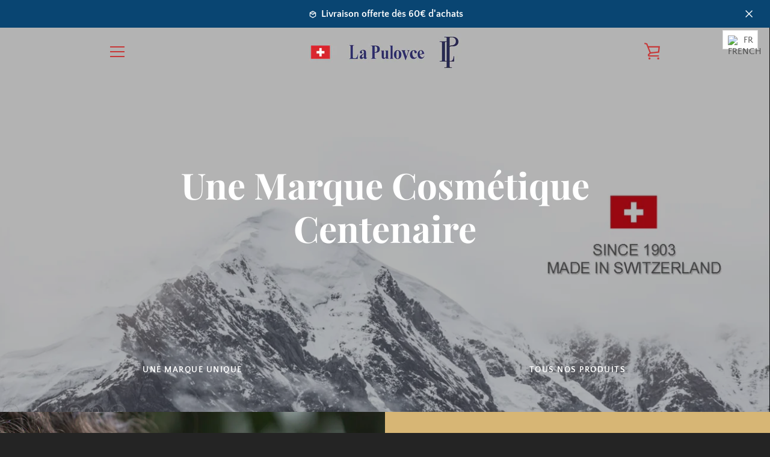

--- FILE ---
content_type: text/html; charset=utf-8
request_url: https://lapulovce.eu/
body_size: 22141
content:


<!doctype html>
<html class="supports-no-js " lang="fr">
<head>
  <meta charset="utf-8">

  <meta http-equiv="X-UA-Compatible" content="IE=edge,chrome=1">
  <meta name="viewport" content="width=device-width,initial-scale=1">
  <meta name="theme-color" content="#761111">
  <link rel="canonical" href="https://lapulovce.eu/">

  
    <link rel="shortcut icon" href="//lapulovce.eu/cdn/shop/files/telechargement_32x32.png?v=1638983208" type="image/png">
  

  <title>
    La Pulovce
  </title>

  

  <!-- /snippets/social-meta-tags.liquid -->




<meta property="og:site_name" content="La Pulovce">
<meta property="og:url" content="https://lapulovce.eu/">
<meta property="og:title" content="La Pulovce">
<meta property="og:type" content="website">
<meta property="og:description" content="La Pulovce">

<meta property="og:image" content="http://lapulovce.eu/cdn/shop/files/logo_NEW_bleu_1_e14fd434-9528-427e-92b1-c31224b3768c_1200x1200.png?v=1634470605">
<meta property="og:image:secure_url" content="https://lapulovce.eu/cdn/shop/files/logo_NEW_bleu_1_e14fd434-9528-427e-92b1-c31224b3768c_1200x1200.png?v=1634470605">


<meta name="twitter:card" content="summary_large_image">
<meta name="twitter:title" content="La Pulovce">
<meta name="twitter:description" content="La Pulovce">

  <style data-shopify>
  :root {
    --color-body-text: #4a4a4a;
    --color-body: #ffffff;
  }
</style>


  <script>window.performance && window.performance.mark && window.performance.mark('shopify.content_for_header.start');</script><meta name="facebook-domain-verification" content="rur7bwpx3sykr2li80mm7m2nu3oxa1">
<meta name="facebook-domain-verification" content="932om8f9msn0lr9bc64ctq9uv58woj">
<meta name="google-site-verification" content="1FHLcv6gi6I7718wNcEuLGj_28PazPY5WcIGuWrsUwM">
<meta id="shopify-digital-wallet" name="shopify-digital-wallet" content="/55980294396/digital_wallets/dialog">
<link rel="alternate" hreflang="x-default" href="https://lapulovce.eu/">
<link rel="alternate" hreflang="fr" href="https://lapulovce.eu/">
<link rel="alternate" hreflang="en" href="https://lapulovce.eu/en">
<script async="async" src="/checkouts/internal/preloads.js?locale=fr-FR"></script>
<script id="shopify-features" type="application/json">{"accessToken":"61971bddc5bf64471d034876ffa1caa6","betas":["rich-media-storefront-analytics"],"domain":"lapulovce.eu","predictiveSearch":true,"shopId":55980294396,"locale":"fr"}</script>
<script>var Shopify = Shopify || {};
Shopify.shop = "la-pulovce.myshopify.com";
Shopify.locale = "fr";
Shopify.currency = {"active":"EUR","rate":"1.0"};
Shopify.country = "FR";
Shopify.theme = {"name":"Narrative","id":127989678332,"schema_name":"Narrative","schema_version":"10.6.0","theme_store_id":829,"role":"main"};
Shopify.theme.handle = "null";
Shopify.theme.style = {"id":null,"handle":null};
Shopify.cdnHost = "lapulovce.eu/cdn";
Shopify.routes = Shopify.routes || {};
Shopify.routes.root = "/";</script>
<script type="module">!function(o){(o.Shopify=o.Shopify||{}).modules=!0}(window);</script>
<script>!function(o){function n(){var o=[];function n(){o.push(Array.prototype.slice.apply(arguments))}return n.q=o,n}var t=o.Shopify=o.Shopify||{};t.loadFeatures=n(),t.autoloadFeatures=n()}(window);</script>
<script id="shop-js-analytics" type="application/json">{"pageType":"index"}</script>
<script defer="defer" async type="module" src="//lapulovce.eu/cdn/shopifycloud/shop-js/modules/v2/client.init-shop-cart-sync_C7zOiP7n.fr.esm.js"></script>
<script defer="defer" async type="module" src="//lapulovce.eu/cdn/shopifycloud/shop-js/modules/v2/chunk.common_CSlijhlg.esm.js"></script>
<script type="module">
  await import("//lapulovce.eu/cdn/shopifycloud/shop-js/modules/v2/client.init-shop-cart-sync_C7zOiP7n.fr.esm.js");
await import("//lapulovce.eu/cdn/shopifycloud/shop-js/modules/v2/chunk.common_CSlijhlg.esm.js");

  window.Shopify.SignInWithShop?.initShopCartSync?.({"fedCMEnabled":true,"windoidEnabled":true});

</script>
<script id="__st">var __st={"a":55980294396,"offset":3600,"reqid":"00884d52-fd1e-4358-93d3-bb165580f285-1768555914","pageurl":"lapulovce.eu\/","u":"0466b5a4b2ad","p":"home"};</script>
<script>window.ShopifyPaypalV4VisibilityTracking = true;</script>
<script id="captcha-bootstrap">!function(){'use strict';const t='contact',e='account',n='new_comment',o=[[t,t],['blogs',n],['comments',n],[t,'customer']],c=[[e,'customer_login'],[e,'guest_login'],[e,'recover_customer_password'],[e,'create_customer']],r=t=>t.map((([t,e])=>`form[action*='/${t}']:not([data-nocaptcha='true']) input[name='form_type'][value='${e}']`)).join(','),a=t=>()=>t?[...document.querySelectorAll(t)].map((t=>t.form)):[];function s(){const t=[...o],e=r(t);return a(e)}const i='password',u='form_key',d=['recaptcha-v3-token','g-recaptcha-response','h-captcha-response',i],f=()=>{try{return window.sessionStorage}catch{return}},m='__shopify_v',_=t=>t.elements[u];function p(t,e,n=!1){try{const o=window.sessionStorage,c=JSON.parse(o.getItem(e)),{data:r}=function(t){const{data:e,action:n}=t;return t[m]||n?{data:e,action:n}:{data:t,action:n}}(c);for(const[e,n]of Object.entries(r))t.elements[e]&&(t.elements[e].value=n);n&&o.removeItem(e)}catch(o){console.error('form repopulation failed',{error:o})}}const l='form_type',E='cptcha';function T(t){t.dataset[E]=!0}const w=window,h=w.document,L='Shopify',v='ce_forms',y='captcha';let A=!1;((t,e)=>{const n=(g='f06e6c50-85a8-45c8-87d0-21a2b65856fe',I='https://cdn.shopify.com/shopifycloud/storefront-forms-hcaptcha/ce_storefront_forms_captcha_hcaptcha.v1.5.2.iife.js',D={infoText:'Protégé par hCaptcha',privacyText:'Confidentialité',termsText:'Conditions'},(t,e,n)=>{const o=w[L][v],c=o.bindForm;if(c)return c(t,g,e,D).then(n);var r;o.q.push([[t,g,e,D],n]),r=I,A||(h.body.append(Object.assign(h.createElement('script'),{id:'captcha-provider',async:!0,src:r})),A=!0)});var g,I,D;w[L]=w[L]||{},w[L][v]=w[L][v]||{},w[L][v].q=[],w[L][y]=w[L][y]||{},w[L][y].protect=function(t,e){n(t,void 0,e),T(t)},Object.freeze(w[L][y]),function(t,e,n,w,h,L){const[v,y,A,g]=function(t,e,n){const i=e?o:[],u=t?c:[],d=[...i,...u],f=r(d),m=r(i),_=r(d.filter((([t,e])=>n.includes(e))));return[a(f),a(m),a(_),s()]}(w,h,L),I=t=>{const e=t.target;return e instanceof HTMLFormElement?e:e&&e.form},D=t=>v().includes(t);t.addEventListener('submit',(t=>{const e=I(t);if(!e)return;const n=D(e)&&!e.dataset.hcaptchaBound&&!e.dataset.recaptchaBound,o=_(e),c=g().includes(e)&&(!o||!o.value);(n||c)&&t.preventDefault(),c&&!n&&(function(t){try{if(!f())return;!function(t){const e=f();if(!e)return;const n=_(t);if(!n)return;const o=n.value;o&&e.removeItem(o)}(t);const e=Array.from(Array(32),(()=>Math.random().toString(36)[2])).join('');!function(t,e){_(t)||t.append(Object.assign(document.createElement('input'),{type:'hidden',name:u})),t.elements[u].value=e}(t,e),function(t,e){const n=f();if(!n)return;const o=[...t.querySelectorAll(`input[type='${i}']`)].map((({name:t})=>t)),c=[...d,...o],r={};for(const[a,s]of new FormData(t).entries())c.includes(a)||(r[a]=s);n.setItem(e,JSON.stringify({[m]:1,action:t.action,data:r}))}(t,e)}catch(e){console.error('failed to persist form',e)}}(e),e.submit())}));const S=(t,e)=>{t&&!t.dataset[E]&&(n(t,e.some((e=>e===t))),T(t))};for(const o of['focusin','change'])t.addEventListener(o,(t=>{const e=I(t);D(e)&&S(e,y())}));const B=e.get('form_key'),M=e.get(l),P=B&&M;t.addEventListener('DOMContentLoaded',(()=>{const t=y();if(P)for(const e of t)e.elements[l].value===M&&p(e,B);[...new Set([...A(),...v().filter((t=>'true'===t.dataset.shopifyCaptcha))])].forEach((e=>S(e,t)))}))}(h,new URLSearchParams(w.location.search),n,t,e,['guest_login'])})(!0,!0)}();</script>
<script integrity="sha256-4kQ18oKyAcykRKYeNunJcIwy7WH5gtpwJnB7kiuLZ1E=" data-source-attribution="shopify.loadfeatures" defer="defer" src="//lapulovce.eu/cdn/shopifycloud/storefront/assets/storefront/load_feature-a0a9edcb.js" crossorigin="anonymous"></script>
<script data-source-attribution="shopify.dynamic_checkout.dynamic.init">var Shopify=Shopify||{};Shopify.PaymentButton=Shopify.PaymentButton||{isStorefrontPortableWallets:!0,init:function(){window.Shopify.PaymentButton.init=function(){};var t=document.createElement("script");t.src="https://lapulovce.eu/cdn/shopifycloud/portable-wallets/latest/portable-wallets.fr.js",t.type="module",document.head.appendChild(t)}};
</script>
<script data-source-attribution="shopify.dynamic_checkout.buyer_consent">
  function portableWalletsHideBuyerConsent(e){var t=document.getElementById("shopify-buyer-consent"),n=document.getElementById("shopify-subscription-policy-button");t&&n&&(t.classList.add("hidden"),t.setAttribute("aria-hidden","true"),n.removeEventListener("click",e))}function portableWalletsShowBuyerConsent(e){var t=document.getElementById("shopify-buyer-consent"),n=document.getElementById("shopify-subscription-policy-button");t&&n&&(t.classList.remove("hidden"),t.removeAttribute("aria-hidden"),n.addEventListener("click",e))}window.Shopify?.PaymentButton&&(window.Shopify.PaymentButton.hideBuyerConsent=portableWalletsHideBuyerConsent,window.Shopify.PaymentButton.showBuyerConsent=portableWalletsShowBuyerConsent);
</script>
<script data-source-attribution="shopify.dynamic_checkout.cart.bootstrap">document.addEventListener("DOMContentLoaded",(function(){function t(){return document.querySelector("shopify-accelerated-checkout-cart, shopify-accelerated-checkout")}if(t())Shopify.PaymentButton.init();else{new MutationObserver((function(e,n){t()&&(Shopify.PaymentButton.init(),n.disconnect())})).observe(document.body,{childList:!0,subtree:!0})}}));
</script>

<script>window.performance && window.performance.mark && window.performance.mark('shopify.content_for_header.end');</script>

  



<style>@font-face {
  font-family: "Playfair Display";
  font-weight: 700;
  font-style: normal;
  src: url("//lapulovce.eu/cdn/fonts/playfair_display/playfairdisplay_n7.592b3435e0fff3f50b26d410c73ae7ec893f6910.woff2") format("woff2"),
       url("//lapulovce.eu/cdn/fonts/playfair_display/playfairdisplay_n7.998b1417dec711058cce2abb61a0b8c59066498f.woff") format("woff");
}

  @font-face {
  font-family: "Quattrocento Sans";
  font-weight: 400;
  font-style: normal;
  src: url("//lapulovce.eu/cdn/fonts/quattrocento_sans/quattrocentosans_n4.ce5e9bf514e68f53bdd875976847cf755c702eaa.woff2") format("woff2"),
       url("//lapulovce.eu/cdn/fonts/quattrocento_sans/quattrocentosans_n4.44bbfb57d228eb8bb083d1f98e7d96e16137abce.woff") format("woff");
}

/* ------------------------ Critical Helper Classes ------------------------- */
.critical-hide {
  display: none;
}

.critical-clear {
  opacity: 0;
  visibility: hidden;
}

.drawer-cover {
  opacity: 0;
}

.main-content .shopify-section {
  display: none;
}

.main-content .shopify-section:first-child {
  display: inherit;
}

body:not(.template-index) .main-content {
  opacity: 0;
}


/* ----------------------------- Global Styles ------------------------------ */
*, *::before, *::after {
  box-sizing: border-box;
}

html {
  font-size: 62.5%;
  background-color: #ffffff;
}

body {
  margin: 0;
  font-size: 1.6rem;
  font-family: "Quattrocento Sans", sans-serif;
  font-style: normal;
  font-weight: 400;
  color: #4a4a4a;
  line-height: 1.625;
}

.page-width {
  max-width: 980px;
  padding: 0 20px;
  margin: 0 auto;
}

/* ---------------------------- Helper Classes ------------------------------ */
.visually-hidden,
.icon__fallback-text {
  position: absolute !important;
  overflow: hidden;
  clip: rect(0 0 0 0);
  height: 1px;
  width: 1px;
  padding: 0;
  border: 0;
}

/* ----------------------------- Typography --------------------------------- */
body {
  -webkit-font-smoothing: antialiased;
  -webkit-text-size-adjust: 100%;
}

.h4 {
  letter-spacing: inherit;
  text-transform: inherit;
  font-family: "Playfair Display", serif;
  font-style: normal;
  font-weight: 700;
}


.h4 a {
  color: inherit;
  text-decoration: none;
  font-weight: inherit;
}

.h4 {
  font-size: 2.2rem;
}

@media only screen and (min-width: 750px) {
  .h4 {
    font-size: 2.4rem;
    line-height: 1.5;
  }
}

/* ------------------------------ Buttons ----------------------------------- */
.btn,
.btn--secondary {
  -moz-user-select: "none";
  -ms-user-select: "none";
  -webkit-user-select: "none";
  user-select: "none";
  -webkit-appearance: none;
  -moz-appearance: none;
  appearance: none;
  display: inline-block;
  position: relative;
  width: auto;
  background-color: #761111;
  border-radius: 0;
  color: #ffffff;
  border: 2px solid #761111;
  font-size: 1.4rem;
  font-weight: 700;
  letter-spacing: 1.5px;
  text-decoration: none;
  text-align: center;
  text-transform: uppercase;
  padding: 10px 30px;
  line-height: 2.2;
  vertical-align: middle;
  cursor: pointer;
  transition: outline 0.1s linear;
  box-sizing: border-box;
}

.btn--square {
  width: 50px;
  height: 50px;
  padding: 0;
  text-align: center;
  line-height: 50px;
}

.btn--clear {
  position: relative;
  background-color: transparent;
  border: 0;
  color: #4a4a4a;
  transition: 0.15s opacity ease-out;
}

.btn--clear:hover::after,
.btn--clear::after {
  outline: 0 !important;
}

.btn::after,
.btn--secondary::after {
  content: '';
  display: block;
  position: absolute;
  top: 0;
  left: 0;
  width: 100%;
  height: 100%;
  outline: 2px solid #761111;
  transition: outline 0.1s linear;
}

/* -------------------------------- Icons ----------------------------------- */
.icon {
  display: inline-block;
  width: 20px;
  height: 20px;
  vertical-align: middle;
}

/* ----------------------------- Site Header -------------------------------- */
.site-header {
  position: relative;
  transition: transform 0.25s ease-out;
  z-index: 10;
}

.site-header--transparent {
  position: absolute;
  top: 0;
  left: 0;
  right: 0;
  z-index: 10;
}

.site-header__wrapper {
  position: relative;
  min-height: 60px;
  width: 100%;
  background-color: #d9b36a;
  z-index: 10;
}

.site-header--transparent .site-header__wrapper {
  background-color: transparent;
}

.site-header__wrapper svg {
  fill: #b65555;
}

.site-header__wrapper--transitioning {
  transition: background-color 0.25s ease-out, margin-top 0.25s ease-out;
}

.announcement-bar {
  display: none;
  text-align: center;
  position: relative;
  text-decoration: none;
  z-index: 10;
}

.announcement-bar--visible {
  display: block;
}

.announcement-bar__message {
  font-size: 16px;
  font-weight: 700;
  padding: 10px 20px;
  margin-bottom: 0;
}

.announcement-bar__message .icon {
  fill: currentColor;
}

.announcement-bar__close {
  position: absolute;
  right: 20px;
  padding: 0;
  width: 30px;
  height: 30px;
  line-height: 100%;
  top: 50%;
  -ms-transform: translateY(-50%);
  -webkit-transform: translateY(-50%);
  transform: translateY(-50%);
}

.announcement-bar__close .icon {
  width: 12px;
  height: 12px;
  fill: currentColor;
}

.site-header-sections {
  display: -webkit-flex;
  display: -ms-flexbox;
  display: flex;
  width: 100%;
  -ms-flex-align: center;
  -webkit-align-items: center;
  -moz-align-items: center;
  -ms-align-items: center;
  -o-align-items: center;
  align-items: center;
  min-height: 60px;
}

.site-header__section--title {
  display: -webkit-flex;
  display: -ms-flexbox;
  display: flex;
  width: 100%;
  -webkit-justify-content: center;
  -ms-justify-content: center;
  justify-content: center;
}

.site-header__logo-wrapper {
  display: inline-block;
  margin: 0;
  padding: 10px 0;
  text-align: center;
  line-height: 1.2;
}

.site-header__logo {
  display: block;
}

.site-header__logo-image {
  display: block;
  margin: 0 auto;
}

.site-header--transparent .site-header__logo-image {
  display: none;
}

@media only screen and (max-width: 749px) {
  .site-header__logo-image {
    max-height: 30px;
  }
}

.site-header__logo-image--transparent {
  display: none;
}

.site-header--transparent .site-header__logo-image--transparent {
  display: block;
}

.navigation-open .site-header__logo-image--transparent,
html.supports-no-js .site-header__logo-image--transparent {
  display: none;
}

.site-header__cart svg {
  width: 22px;
  height: 30px;
  margin: -2px 0 0 -2px;
}

@media only screen and (min-width: 750px) {
  .site-header__cart svg {
    width: 26px;
  }
}

.site-header__cart::after {
  border-color: #4a4a4a;
}

.site-header__cart-bubble {
  position: absolute;
  top: 15px;
  right: 10px;
  width: 10px;
  height: 10px;
  background-color: #000000;
  border-radius: 50%;
  opacity: 0;
  transition: all 0.25s ease-out;
  -ms-transform: scale(0);
  -webkit-transform: scale(0);
  transform: scale(0);
}

@media only screen and (min-width: 750px) {
  .site-header__cart-bubble {
    top:15px;
    right: 9px;
  }
}

.site-header__cart .site-header__cart-bubble {
  top: 13px;
}

@media only screen and (min-width: 750px) {
  .site-header__cart .site-header__cart-bubble {
    top: 12px;
  }
}

.site-header__cart-bubble--visible {
  opacity: 1;
  -ms-transform: scale(1);
  -webkit-transform: scale(1);
  transform: scale(1);
}

.burger-icon {
  display: block;
  height: 2px;
  width: 16px;
  left: 50%;
  margin-left: -8px;
  background: #b65555;
  position: absolute;
  transition: all 0.25s ease-out;
}

@media only screen and (min-width: 750px) {
  .burger-icon {
    height:2px;
    width: 24px;
    left: 50%;
    margin-left: -12px;
  }
}

.burger-icon--top {
  top: 18px;
}

@media only screen and (min-width: 750px) {
  .burger-icon--top {
    top: 16px;
  }
}

.site-header__navigation--active .burger-icon--top {
  top: 25px;
  transform: rotate(45deg);
}

.burger-icon--mid {
  top: 24px;
}

@media only screen and (min-width: 750px) {
  .burger-icon--mid {
    top: 24px;
  }
}

.site-header__navigation--active .burger-icon--mid {
  opacity: 0;
}

.burger-icon--bottom {
  top: 30px;
}

@media only screen and (min-width: 750px) {
  .burger-icon--bottom {
    top: 32px;
  }
}

.site-header__navigation--active .burger-icon--bottom {
  top: 25px;
  transform: rotate(-45deg);
}

.site-header__navigation {
  position: relative;
}

.site-header__navigation svg {
  width: 20px;
  height: 30px;
}

.site-header__navigation::after {
  border-color: #4a4a4a;
}

/* ----------------------------- Slideshow --------------------------------- */
.slideshow {
  display: -webkit-flex;
  display: -ms-flexbox;
  display: flex;
  width: 100%;
  position: relative;
  overflow: hidden;
  min-height: 300px;
  max-height: calc(100vh - 35px);
  background-color: #d9d9d9;
}

.slideshow--full .slideshow {
  height: calc(100vh - 35px);
}

@media only screen and (max-width: 749px) {
  .slideshow--adapt .slideshow {
    max-height: 125vw;
    min-height: 75vw;
  }
}

.slideshow__slides {
  margin: 0;
  padding: 0;
  list-style: none;
}

.slideshow__slide {
  position: absolute;
  height: 100%;
  width: 100%;
  opacity: 0;
  z-index: 0;
  transition: all 0.5s cubic-bezier(0, 0, 0, 1);
}

.slideshow__slide--active {
  transition: all 0.5s cubic-bezier(0, 0, 0, 1);
  opacity: 1;
  z-index: 2;
}

.slideshow__overlay::before {
  content: '';
  position: absolute;
  top: 0;
  right: 0;
  bottom: 0;
  left: 0;
  z-index: 3;
}

.slideshow__image {
  height: 100%;
  width: 100%;
  object-fit: cover;
  z-index: 1;
  transition: opacity 0.8s cubic-bezier(0.44, 0.13, 0.48, 0.87),filter 400ms,-webkit-filter 400ms;
  font-family: "object-fit: cover";
}

.slideshow__image .placeholder-svg {
  display: block;
  fill: rgba(74,74,74,0.35);
  background-color: #f1eee6;
  position: absolute;
  top: 50%;
  left: 50%;
  height: 100%;
  width: auto;
  max-height: none;
  max-width: none;
  -ms-transform: translate(-50%, -50%);
  -webkit-transform: translate(-50%, -50%);
  transform: translate(-50%, -50%);
}

.slideshow__image .placeholder-background {
  background-color: #faf9f6;
  position: absolute;
  top: 0;
  right: 0;
  bottom: 0;
  left: 0;
}

.slideshow__navigation {
  margin: 0;
  padding: 0;
  list-style: none;
}

.slideshow__text-content-mobile,
.slideshow__button-cta-single {
  display: none;
}

.slideshow__indicators {
  margin: 0;
  padding: 0;
  list-style: none;
}
</style>

  


<link title="theme" rel="preload" href="//lapulovce.eu/cdn/shop/t/3/assets/theme.scss.css?v=84930751786953613501759332688" as="style">
<noscript><link rel="stylesheet" href="//lapulovce.eu/cdn/shop/t/3/assets/theme.scss.css?v=84930751786953613501759332688"></noscript>

<script>
/*! loadCSS. [c]2017 Filament Group, Inc. MIT License */
!function(a){"use strict";var b=function(b,c,d){function e(a){return h.body?a():void setTimeout(function(){e(a)})}function f(){i.addEventListener&&i.removeEventListener("load",f);if(!Shopify.designMode)i.media=d||"all"}var g,h=a.document,i=h.createElement("link");if(c)g=c;else{var j=(h.body||h.getElementsByTagName("head")[0]).childNodes;g=j[j.length-1]}var k=h.styleSheets;i.rel="stylesheet",i.href=b,i.media=Shopify.designMode?d||"all":"only x",e(function(){g.parentNode.insertBefore(i,c?g:g.nextSibling)});var l=function(a){for(var b=i.href,c=k.length;c--;)if(k[c].href===b)return a();setTimeout(function(){l(a)})};return i.addEventListener&&i.addEventListener("load",f),i.onloadcssdefined=l,l(f),i};"undefined"!=typeof exports?exports.loadCSS=b:a.loadCSS=b}("undefined"!=typeof global?global:this);
/*! onloadCSS. (onload callback for loadCSS) [c]2017 Filament Group, Inc. MIT License */
function onloadCSS(a,b){function c(){!d&&b&&(d=!0,b.call(a))}var d;a.addEventListener&&a.addEventListener("load",c),a.attachEvent&&a.attachEvent("onload",c),"isApplicationInstalled"in navigator&&"onloadcssdefined"in a&&a.onloadcssdefined(c)}

// Insert our stylesheet before our preload <link> tag
var preload = document.querySelector('link[href="//lapulovce.eu/cdn/shop/t/3/assets/theme.scss.css?v=84930751786953613501759332688"]');
var stylesheet = loadCSS('//lapulovce.eu/cdn/shop/t/3/assets/theme.scss.css?v=84930751786953613501759332688', preload);
// Create a property to easily detect if the stylesheet is done loading
onloadCSS(stylesheet, function() { stylesheet.loaded = true; });
</script>

  <script>
    var theme = {
      stylesheet: "//lapulovce.eu/cdn/shop/t/3/assets/theme.scss.css?v=84930751786953613501759332688",
      modelViewerUiSprite: "//lapulovce.eu/cdn/shop/t/3/assets/model-viewer-ui-sprite.svg?v=51012726060321609211633958281",
      plyrSprite: "//lapulovce.eu/cdn/shop/t/3/assets/plyr-sprite.svg?v=50389300931231853141633958281",
      strings: {
        addToCart: "Ajouter au panier",
        soldOut: "Épuisé",
        unavailable: "Non disponible",
        addItemSuccess: "Article ajouté au panier.",
        viewCart: "Voir le panier",
        external: "Ouvre un site web externe.",
        newWindow: "S\u0026#39;ouvre dans une nouvelle fenêtre.",
        newWindowExternal: "Ouvre un site web externe dans une nouvelle fenêtre.",
        cartError: "Une erreur est survenue lors de l’actualisation de votre panier. Essayez de nouveau s’il vous plaît.",
        cartQuantityError: "Vous ne pouvez ajouter que [quantity] [title] à votre panier.",
        regularPrice: "Prix régulier",
        salePrice: "Prix réduit",
        unitPrice: "Prix unitaire",
        unitPriceSeparator: "par",
        newsletter: {
          blankError: "L\u0026#39;e-mail ne peut pas être vide.",
          invalidError: "Veuillez entrer une adresse e-mail valide."
        },
        map: {
          zeroResults: "Aucun résultat pour cette adresse",
          overQueryLimit: "Vous avez dépassé la limite de Google utilisation de l'API. Envisager la mise à niveau à un \u003ca href=\"https:\/\/developers.google.com\/maps\/premium\/usage-limits\"\u003erégime spécial\u003c\/a\u003e.",
          authError: "Il y avait un problème authentifier votre compte Google Maps API.",
          addressError: "Vous ne trouvez pas cette adresse"
        },
        slideshow: {
          loadSlideA11yString: "Charger la diapositive [slide_number]",
          activeSlideA11yString: "Faire glisser [slide_number], en cours"
        }
      },
      isOnline: true,
      moneyFormat: "€{{amount_with_comma_separator}}",
      mediaQuerySmall: 750,
      mediaQueryMedium: 990
    };

    

    document.documentElement.className = document.documentElement.className.replace('supports-no-js', '');
  </script>

  <script src="//lapulovce.eu/cdn/shop/t/3/assets/lazysizes.min.js?v=41644173127543473891633958281" async="async"></script>
  <script src="//lapulovce.eu/cdn/shop/t/3/assets/vendor.min.js?v=85821191610609335681633958283" defer="defer"></script>
  <script src="//lapulovce.eu/cdn/shop/t/3/assets/theme.min.js?v=143434099123678971721633958282" defer="defer"></script>
  <script src="//lapulovce.eu/cdn/shop/t/3/assets/custom.js?v=101612360477050417211633958279" defer="defer"></script>
<link href="https://monorail-edge.shopifysvc.com" rel="dns-prefetch">
<script>(function(){if ("sendBeacon" in navigator && "performance" in window) {try {var session_token_from_headers = performance.getEntriesByType('navigation')[0].serverTiming.find(x => x.name == '_s').description;} catch {var session_token_from_headers = undefined;}var session_cookie_matches = document.cookie.match(/_shopify_s=([^;]*)/);var session_token_from_cookie = session_cookie_matches && session_cookie_matches.length === 2 ? session_cookie_matches[1] : "";var session_token = session_token_from_headers || session_token_from_cookie || "";function handle_abandonment_event(e) {var entries = performance.getEntries().filter(function(entry) {return /monorail-edge.shopifysvc.com/.test(entry.name);});if (!window.abandonment_tracked && entries.length === 0) {window.abandonment_tracked = true;var currentMs = Date.now();var navigation_start = performance.timing.navigationStart;var payload = {shop_id: 55980294396,url: window.location.href,navigation_start,duration: currentMs - navigation_start,session_token,page_type: "index"};window.navigator.sendBeacon("https://monorail-edge.shopifysvc.com/v1/produce", JSON.stringify({schema_id: "online_store_buyer_site_abandonment/1.1",payload: payload,metadata: {event_created_at_ms: currentMs,event_sent_at_ms: currentMs}}));}}window.addEventListener('pagehide', handle_abandonment_event);}}());</script>
<script id="web-pixels-manager-setup">(function e(e,d,r,n,o){if(void 0===o&&(o={}),!Boolean(null===(a=null===(i=window.Shopify)||void 0===i?void 0:i.analytics)||void 0===a?void 0:a.replayQueue)){var i,a;window.Shopify=window.Shopify||{};var t=window.Shopify;t.analytics=t.analytics||{};var s=t.analytics;s.replayQueue=[],s.publish=function(e,d,r){return s.replayQueue.push([e,d,r]),!0};try{self.performance.mark("wpm:start")}catch(e){}var l=function(){var e={modern:/Edge?\/(1{2}[4-9]|1[2-9]\d|[2-9]\d{2}|\d{4,})\.\d+(\.\d+|)|Firefox\/(1{2}[4-9]|1[2-9]\d|[2-9]\d{2}|\d{4,})\.\d+(\.\d+|)|Chrom(ium|e)\/(9{2}|\d{3,})\.\d+(\.\d+|)|(Maci|X1{2}).+ Version\/(15\.\d+|(1[6-9]|[2-9]\d|\d{3,})\.\d+)([,.]\d+|)( \(\w+\)|)( Mobile\/\w+|) Safari\/|Chrome.+OPR\/(9{2}|\d{3,})\.\d+\.\d+|(CPU[ +]OS|iPhone[ +]OS|CPU[ +]iPhone|CPU IPhone OS|CPU iPad OS)[ +]+(15[._]\d+|(1[6-9]|[2-9]\d|\d{3,})[._]\d+)([._]\d+|)|Android:?[ /-](13[3-9]|1[4-9]\d|[2-9]\d{2}|\d{4,})(\.\d+|)(\.\d+|)|Android.+Firefox\/(13[5-9]|1[4-9]\d|[2-9]\d{2}|\d{4,})\.\d+(\.\d+|)|Android.+Chrom(ium|e)\/(13[3-9]|1[4-9]\d|[2-9]\d{2}|\d{4,})\.\d+(\.\d+|)|SamsungBrowser\/([2-9]\d|\d{3,})\.\d+/,legacy:/Edge?\/(1[6-9]|[2-9]\d|\d{3,})\.\d+(\.\d+|)|Firefox\/(5[4-9]|[6-9]\d|\d{3,})\.\d+(\.\d+|)|Chrom(ium|e)\/(5[1-9]|[6-9]\d|\d{3,})\.\d+(\.\d+|)([\d.]+$|.*Safari\/(?![\d.]+ Edge\/[\d.]+$))|(Maci|X1{2}).+ Version\/(10\.\d+|(1[1-9]|[2-9]\d|\d{3,})\.\d+)([,.]\d+|)( \(\w+\)|)( Mobile\/\w+|) Safari\/|Chrome.+OPR\/(3[89]|[4-9]\d|\d{3,})\.\d+\.\d+|(CPU[ +]OS|iPhone[ +]OS|CPU[ +]iPhone|CPU IPhone OS|CPU iPad OS)[ +]+(10[._]\d+|(1[1-9]|[2-9]\d|\d{3,})[._]\d+)([._]\d+|)|Android:?[ /-](13[3-9]|1[4-9]\d|[2-9]\d{2}|\d{4,})(\.\d+|)(\.\d+|)|Mobile Safari.+OPR\/([89]\d|\d{3,})\.\d+\.\d+|Android.+Firefox\/(13[5-9]|1[4-9]\d|[2-9]\d{2}|\d{4,})\.\d+(\.\d+|)|Android.+Chrom(ium|e)\/(13[3-9]|1[4-9]\d|[2-9]\d{2}|\d{4,})\.\d+(\.\d+|)|Android.+(UC? ?Browser|UCWEB|U3)[ /]?(15\.([5-9]|\d{2,})|(1[6-9]|[2-9]\d|\d{3,})\.\d+)\.\d+|SamsungBrowser\/(5\.\d+|([6-9]|\d{2,})\.\d+)|Android.+MQ{2}Browser\/(14(\.(9|\d{2,})|)|(1[5-9]|[2-9]\d|\d{3,})(\.\d+|))(\.\d+|)|K[Aa][Ii]OS\/(3\.\d+|([4-9]|\d{2,})\.\d+)(\.\d+|)/},d=e.modern,r=e.legacy,n=navigator.userAgent;return n.match(d)?"modern":n.match(r)?"legacy":"unknown"}(),u="modern"===l?"modern":"legacy",c=(null!=n?n:{modern:"",legacy:""})[u],f=function(e){return[e.baseUrl,"/wpm","/b",e.hashVersion,"modern"===e.buildTarget?"m":"l",".js"].join("")}({baseUrl:d,hashVersion:r,buildTarget:u}),m=function(e){var d=e.version,r=e.bundleTarget,n=e.surface,o=e.pageUrl,i=e.monorailEndpoint;return{emit:function(e){var a=e.status,t=e.errorMsg,s=(new Date).getTime(),l=JSON.stringify({metadata:{event_sent_at_ms:s},events:[{schema_id:"web_pixels_manager_load/3.1",payload:{version:d,bundle_target:r,page_url:o,status:a,surface:n,error_msg:t},metadata:{event_created_at_ms:s}}]});if(!i)return console&&console.warn&&console.warn("[Web Pixels Manager] No Monorail endpoint provided, skipping logging."),!1;try{return self.navigator.sendBeacon.bind(self.navigator)(i,l)}catch(e){}var u=new XMLHttpRequest;try{return u.open("POST",i,!0),u.setRequestHeader("Content-Type","text/plain"),u.send(l),!0}catch(e){return console&&console.warn&&console.warn("[Web Pixels Manager] Got an unhandled error while logging to Monorail."),!1}}}}({version:r,bundleTarget:l,surface:e.surface,pageUrl:self.location.href,monorailEndpoint:e.monorailEndpoint});try{o.browserTarget=l,function(e){var d=e.src,r=e.async,n=void 0===r||r,o=e.onload,i=e.onerror,a=e.sri,t=e.scriptDataAttributes,s=void 0===t?{}:t,l=document.createElement("script"),u=document.querySelector("head"),c=document.querySelector("body");if(l.async=n,l.src=d,a&&(l.integrity=a,l.crossOrigin="anonymous"),s)for(var f in s)if(Object.prototype.hasOwnProperty.call(s,f))try{l.dataset[f]=s[f]}catch(e){}if(o&&l.addEventListener("load",o),i&&l.addEventListener("error",i),u)u.appendChild(l);else{if(!c)throw new Error("Did not find a head or body element to append the script");c.appendChild(l)}}({src:f,async:!0,onload:function(){if(!function(){var e,d;return Boolean(null===(d=null===(e=window.Shopify)||void 0===e?void 0:e.analytics)||void 0===d?void 0:d.initialized)}()){var d=window.webPixelsManager.init(e)||void 0;if(d){var r=window.Shopify.analytics;r.replayQueue.forEach((function(e){var r=e[0],n=e[1],o=e[2];d.publishCustomEvent(r,n,o)})),r.replayQueue=[],r.publish=d.publishCustomEvent,r.visitor=d.visitor,r.initialized=!0}}},onerror:function(){return m.emit({status:"failed",errorMsg:"".concat(f," has failed to load")})},sri:function(e){var d=/^sha384-[A-Za-z0-9+/=]+$/;return"string"==typeof e&&d.test(e)}(c)?c:"",scriptDataAttributes:o}),m.emit({status:"loading"})}catch(e){m.emit({status:"failed",errorMsg:(null==e?void 0:e.message)||"Unknown error"})}}})({shopId: 55980294396,storefrontBaseUrl: "https://lapulovce.eu",extensionsBaseUrl: "https://extensions.shopifycdn.com/cdn/shopifycloud/web-pixels-manager",monorailEndpoint: "https://monorail-edge.shopifysvc.com/unstable/produce_batch",surface: "storefront-renderer",enabledBetaFlags: ["2dca8a86"],webPixelsConfigList: [{"id":"1128989013","configuration":"{\"config\":\"{\\\"pixel_id\\\":\\\"GT-MQJR45R\\\",\\\"target_country\\\":\\\"FR\\\",\\\"gtag_events\\\":[{\\\"type\\\":\\\"purchase\\\",\\\"action_label\\\":\\\"MC-0WXFX27XMH\\\"},{\\\"type\\\":\\\"page_view\\\",\\\"action_label\\\":\\\"MC-0WXFX27XMH\\\"},{\\\"type\\\":\\\"view_item\\\",\\\"action_label\\\":\\\"MC-0WXFX27XMH\\\"}],\\\"enable_monitoring_mode\\\":false}\"}","eventPayloadVersion":"v1","runtimeContext":"OPEN","scriptVersion":"b2a88bafab3e21179ed38636efcd8a93","type":"APP","apiClientId":1780363,"privacyPurposes":[],"dataSharingAdjustments":{"protectedCustomerApprovalScopes":["read_customer_address","read_customer_email","read_customer_name","read_customer_personal_data","read_customer_phone"]}},{"id":"401047893","configuration":"{\"pixel_id\":\"884322922531850\",\"pixel_type\":\"facebook_pixel\",\"metaapp_system_user_token\":\"-\"}","eventPayloadVersion":"v1","runtimeContext":"OPEN","scriptVersion":"ca16bc87fe92b6042fbaa3acc2fbdaa6","type":"APP","apiClientId":2329312,"privacyPurposes":["ANALYTICS","MARKETING","SALE_OF_DATA"],"dataSharingAdjustments":{"protectedCustomerApprovalScopes":["read_customer_address","read_customer_email","read_customer_name","read_customer_personal_data","read_customer_phone"]}},{"id":"shopify-app-pixel","configuration":"{}","eventPayloadVersion":"v1","runtimeContext":"STRICT","scriptVersion":"0450","apiClientId":"shopify-pixel","type":"APP","privacyPurposes":["ANALYTICS","MARKETING"]},{"id":"shopify-custom-pixel","eventPayloadVersion":"v1","runtimeContext":"LAX","scriptVersion":"0450","apiClientId":"shopify-pixel","type":"CUSTOM","privacyPurposes":["ANALYTICS","MARKETING"]}],isMerchantRequest: false,initData: {"shop":{"name":"La Pulovce","paymentSettings":{"currencyCode":"EUR"},"myshopifyDomain":"la-pulovce.myshopify.com","countryCode":"FR","storefrontUrl":"https:\/\/lapulovce.eu"},"customer":null,"cart":null,"checkout":null,"productVariants":[],"purchasingCompany":null},},"https://lapulovce.eu/cdn","fcfee988w5aeb613cpc8e4bc33m6693e112",{"modern":"","legacy":""},{"shopId":"55980294396","storefrontBaseUrl":"https:\/\/lapulovce.eu","extensionBaseUrl":"https:\/\/extensions.shopifycdn.com\/cdn\/shopifycloud\/web-pixels-manager","surface":"storefront-renderer","enabledBetaFlags":"[\"2dca8a86\"]","isMerchantRequest":"false","hashVersion":"fcfee988w5aeb613cpc8e4bc33m6693e112","publish":"custom","events":"[[\"page_viewed\",{}]]"});</script><script>
  window.ShopifyAnalytics = window.ShopifyAnalytics || {};
  window.ShopifyAnalytics.meta = window.ShopifyAnalytics.meta || {};
  window.ShopifyAnalytics.meta.currency = 'EUR';
  var meta = {"page":{"pageType":"home","requestId":"00884d52-fd1e-4358-93d3-bb165580f285-1768555914"}};
  for (var attr in meta) {
    window.ShopifyAnalytics.meta[attr] = meta[attr];
  }
</script>
<script class="analytics">
  (function () {
    var customDocumentWrite = function(content) {
      var jquery = null;

      if (window.jQuery) {
        jquery = window.jQuery;
      } else if (window.Checkout && window.Checkout.$) {
        jquery = window.Checkout.$;
      }

      if (jquery) {
        jquery('body').append(content);
      }
    };

    var hasLoggedConversion = function(token) {
      if (token) {
        return document.cookie.indexOf('loggedConversion=' + token) !== -1;
      }
      return false;
    }

    var setCookieIfConversion = function(token) {
      if (token) {
        var twoMonthsFromNow = new Date(Date.now());
        twoMonthsFromNow.setMonth(twoMonthsFromNow.getMonth() + 2);

        document.cookie = 'loggedConversion=' + token + '; expires=' + twoMonthsFromNow;
      }
    }

    var trekkie = window.ShopifyAnalytics.lib = window.trekkie = window.trekkie || [];
    if (trekkie.integrations) {
      return;
    }
    trekkie.methods = [
      'identify',
      'page',
      'ready',
      'track',
      'trackForm',
      'trackLink'
    ];
    trekkie.factory = function(method) {
      return function() {
        var args = Array.prototype.slice.call(arguments);
        args.unshift(method);
        trekkie.push(args);
        return trekkie;
      };
    };
    for (var i = 0; i < trekkie.methods.length; i++) {
      var key = trekkie.methods[i];
      trekkie[key] = trekkie.factory(key);
    }
    trekkie.load = function(config) {
      trekkie.config = config || {};
      trekkie.config.initialDocumentCookie = document.cookie;
      var first = document.getElementsByTagName('script')[0];
      var script = document.createElement('script');
      script.type = 'text/javascript';
      script.onerror = function(e) {
        var scriptFallback = document.createElement('script');
        scriptFallback.type = 'text/javascript';
        scriptFallback.onerror = function(error) {
                var Monorail = {
      produce: function produce(monorailDomain, schemaId, payload) {
        var currentMs = new Date().getTime();
        var event = {
          schema_id: schemaId,
          payload: payload,
          metadata: {
            event_created_at_ms: currentMs,
            event_sent_at_ms: currentMs
          }
        };
        return Monorail.sendRequest("https://" + monorailDomain + "/v1/produce", JSON.stringify(event));
      },
      sendRequest: function sendRequest(endpointUrl, payload) {
        // Try the sendBeacon API
        if (window && window.navigator && typeof window.navigator.sendBeacon === 'function' && typeof window.Blob === 'function' && !Monorail.isIos12()) {
          var blobData = new window.Blob([payload], {
            type: 'text/plain'
          });

          if (window.navigator.sendBeacon(endpointUrl, blobData)) {
            return true;
          } // sendBeacon was not successful

        } // XHR beacon

        var xhr = new XMLHttpRequest();

        try {
          xhr.open('POST', endpointUrl);
          xhr.setRequestHeader('Content-Type', 'text/plain');
          xhr.send(payload);
        } catch (e) {
          console.log(e);
        }

        return false;
      },
      isIos12: function isIos12() {
        return window.navigator.userAgent.lastIndexOf('iPhone; CPU iPhone OS 12_') !== -1 || window.navigator.userAgent.lastIndexOf('iPad; CPU OS 12_') !== -1;
      }
    };
    Monorail.produce('monorail-edge.shopifysvc.com',
      'trekkie_storefront_load_errors/1.1',
      {shop_id: 55980294396,
      theme_id: 127989678332,
      app_name: "storefront",
      context_url: window.location.href,
      source_url: "//lapulovce.eu/cdn/s/trekkie.storefront.cd680fe47e6c39ca5d5df5f0a32d569bc48c0f27.min.js"});

        };
        scriptFallback.async = true;
        scriptFallback.src = '//lapulovce.eu/cdn/s/trekkie.storefront.cd680fe47e6c39ca5d5df5f0a32d569bc48c0f27.min.js';
        first.parentNode.insertBefore(scriptFallback, first);
      };
      script.async = true;
      script.src = '//lapulovce.eu/cdn/s/trekkie.storefront.cd680fe47e6c39ca5d5df5f0a32d569bc48c0f27.min.js';
      first.parentNode.insertBefore(script, first);
    };
    trekkie.load(
      {"Trekkie":{"appName":"storefront","development":false,"defaultAttributes":{"shopId":55980294396,"isMerchantRequest":null,"themeId":127989678332,"themeCityHash":"10854627237695335570","contentLanguage":"fr","currency":"EUR","eventMetadataId":"3cf64f55-1f0e-4222-af08-9b2bc804634f"},"isServerSideCookieWritingEnabled":true,"monorailRegion":"shop_domain","enabledBetaFlags":["65f19447"]},"Session Attribution":{},"S2S":{"facebookCapiEnabled":true,"source":"trekkie-storefront-renderer","apiClientId":580111}}
    );

    var loaded = false;
    trekkie.ready(function() {
      if (loaded) return;
      loaded = true;

      window.ShopifyAnalytics.lib = window.trekkie;

      var originalDocumentWrite = document.write;
      document.write = customDocumentWrite;
      try { window.ShopifyAnalytics.merchantGoogleAnalytics.call(this); } catch(error) {};
      document.write = originalDocumentWrite;

      window.ShopifyAnalytics.lib.page(null,{"pageType":"home","requestId":"00884d52-fd1e-4358-93d3-bb165580f285-1768555914","shopifyEmitted":true});

      var match = window.location.pathname.match(/checkouts\/(.+)\/(thank_you|post_purchase)/)
      var token = match? match[1]: undefined;
      if (!hasLoggedConversion(token)) {
        setCookieIfConversion(token);
        
      }
    });


        var eventsListenerScript = document.createElement('script');
        eventsListenerScript.async = true;
        eventsListenerScript.src = "//lapulovce.eu/cdn/shopifycloud/storefront/assets/shop_events_listener-3da45d37.js";
        document.getElementsByTagName('head')[0].appendChild(eventsListenerScript);

})();</script>
<script
  defer
  src="https://lapulovce.eu/cdn/shopifycloud/perf-kit/shopify-perf-kit-3.0.3.min.js"
  data-application="storefront-renderer"
  data-shop-id="55980294396"
  data-render-region="gcp-us-east1"
  data-page-type="index"
  data-theme-instance-id="127989678332"
  data-theme-name="Narrative"
  data-theme-version="10.6.0"
  data-monorail-region="shop_domain"
  data-resource-timing-sampling-rate="10"
  data-shs="true"
  data-shs-beacon="true"
  data-shs-export-with-fetch="true"
  data-shs-logs-sample-rate="1"
  data-shs-beacon-endpoint="https://lapulovce.eu/api/collect"
></script>
</head>

<body id="la-pulovce" class="template-index data-animations">

  <a class="visually-hidden skip-link" href="#MainContent">Passer au contenu</a>

  <div id="shopify-section-header" class="shopify-section">
  <style>
    html:not(.supports-no-js) body:not(.navigation-open) .site-header--transparent:not(.site-header--fixed) .burger-icon {
      background-color: #c73838;
    }

    html:not(.supports-no-js) body:not(.navigation-open) .site-header--transparent:not(.site-header--fixed) .site-header__cart .icon,
    html:not(.supports-no-js) body:not(.navigation-open) .site-header--transparent:not(.site-header--fixed) .site-header__bag .icon {
      fill: #c73838;
    }

    html:not(.supports-no-js) body:not(.navigation-open) .site-header--transparent:not(.site-header--fixed) a.site-header__logo {
      color: #c73838;
    }

    html:not(.supports-no-js) body:not(.navigation-open) .site-header--transparent:not(.site-header--fixed) .site-header__navigation::after,
    html:not(.supports-no-js) body:not(.navigation-open) .site-header--transparent:not(.site-header--fixed) .site-header__cart::after {
      border-color: #c73838;
    }
  </style>

<div class="site-header site-header--homepage site-header--transparent" data-section-id="header" data-section-type="header-section" data-drawer-push  data-transparent-header="true">
  <header class="site-header__wrapper" role="banner">
    
      
        <style>
          .announcement-bar {
            background-color: #094572;
          }

          .announcement-bar--link:hover {
            

            
              
              background-color: #0e69ad;
            
          }

          .announcement-bar__message,
          .announcement-bar__close {
            color: #ffffff;
          }
        </style>

        
          <div class="announcement-bar">
        

          <p class="announcement-bar__message page-width">
            
<svg aria-hidden="true" focusable="false" role="presentation" class="icon icon-box" viewBox="0 0 64 64"><path d="M15 22.3v19.3l17 9.7 17-9.7V22.3l-17-9.7-17 9.7zm27.7 1.2l-4.2 2.4L28 19.6l4-2.3 10.7 6.2zm-6.2 3.6L32 29.7l-10.7-6.2 4.7-2.7 10.5 6.3zM32 46.7l-13-7.3V27l13 7.3L45 27v12.4l-13 7.3z"/></svg>
            
            Livraison offerte dès 60€ d&#39;achats
          </p>
          <button class="announcement-bar__close btn btn--clear" aria-expanded="true"><svg aria-hidden="true" focusable="false" role="presentation" class="icon icon-close" viewBox="0 0 16.8 16.8"><path fill="#444" d="M16.8 1.5L15.4.1 8.4 7l-7-7L0 1.4l7 7-7 7 1.4 1.4 7-7 7 7 1.4-1.4-7-7z"/></svg></button>

        
          </div>
        

      
    

    <div class="site-header-sections page-width">
      <nav class="site-header__section site-header__section--button"
        data-site-navigation role="navigation"
      >
        <button class="site-header__navigation btn btn--clear btn--square"
          aria-expanded="false"
          data-navigation-button
        >
          <span class="burger-icon burger-icon--top"></span>
          <span class="burger-icon burger-icon--mid"></span>
          <span class="burger-icon burger-icon--bottom"></span>
          <span class="icon__fallback-text">Menu</span>
        </button>
        <div class="navigation supports-no-js critical-hide" data-section-id="header" data-section-type="navigation" aria-hidden=true>
          <div class="navigation__container">
            <ul class="navigation__links">
              
                
                
                  <li class="navigation__link navigation__has-sublinks navigation__has-sublinks--collapsed navigation__entrance-animation">
                    <button class="navigation__expand-sublinks" aria-expanded="true">
                      <span aria-hidden="true">La Marque</span>
                      <span class="visually-hidden">Menu La Marque</span>
                      <svg aria-hidden="true" focusable="false" role="presentation" class="icon icon-arrow-down" viewBox="0 0 20 20"><path fill="#444" d="M3.2 6l6.4 8.4c.4 0 6.8-8.4 6.8-8.4H3.2z"/></svg>
                    </button>
                    <div class="navigation__sublinks-container">
                      <ul class="navigation__sublinks">
                        
                          <li class="navigation__sublink">
                            
                              <a href="/pages/brand-mission">Qui Sommes-Nous?</a>
                            
                          </li>
                        
                          <li class="navigation__sublink">
                            
                              <a href="/pages/historique">Historique</a>
                            
                          </li>
                        
                          <li class="navigation__sublink">
                            
                              <a href="/pages/une-marque-unique">Une Marque Unique</a>
                            
                          </li>
                        
                          <li class="navigation__sublink">
                            
                              <a href="/pages/capacite-de-fabrication">Nos Forces</a>
                            
                          </li>
                        
                      </ul>
                    </div>
                  </li>
                
              
                
                
                  <li class="navigation__link navigation__entrance-animation">
                    <a href="/pages/reseau-de-distribution">Réseau de Distribution</a>
                  </li>
                
              
                
                
                  <li class="navigation__link navigation__has-sublinks navigation__has-sublinks--collapsed navigation__entrance-animation">
                    <button class="navigation__expand-sublinks" aria-expanded="false">
                      <span aria-hidden="true">Les Produits</span>
                      <span class="visually-hidden">Menu Les Produits</span>
                      <svg aria-hidden="true" focusable="false" role="presentation" class="icon icon-arrow-down" viewBox="0 0 20 20"><path fill="#444" d="M3.2 6l6.4 8.4c.4 0 6.8-8.4 6.8-8.4H3.2z"/></svg>
                    </button>
                    <div class="navigation__sublinks-container">
                      <ul class="navigation__sublinks">
                        
                          <li class="navigation__sublink">
                            
                              <a href="/pages/gamme-glacier">Gamme GLACIER</a>
                            
                          </li>
                        
                          <li class="navigation__sublink">
                            
                              <a href="/pages/gamme-super-hydratante">Gamme SUPER-HYDRATANTE</a>
                            
                          </li>
                        
                          <li class="navigation__sublink">
                            
                              <a href="/pages/gamme-anti-rides">Gamme ANTI-RIDES</a>
                            
                          </li>
                        
                          <li class="navigation__sublink">
                            
                              <a href="/pages/gamme-diamant">Gamme DIAMANT</a>
                            
                          </li>
                        
                          <li class="navigation__sublink">
                            
                              <a href="/pages/gamme-caviar-royal">Gamme CAVIAR ROYAL</a>
                            
                          </li>
                        
                          <li class="navigation__sublink">
                            
                              <a href="/pages/gamme-soins-corps-amp-cheveux">Gamme de Soins CORPS &amp; CHEVEUX</a>
                            
                          </li>
                        
                          <li class="navigation__sublink">
                            
                              <a href="/pages/gamme-des-masques">Gamme des MASQUES</a>
                            
                          </li>
                        
                      </ul>
                    </div>
                  </li>
                
              
                
                
                  <li class="navigation__link navigation__entrance-animation">
                    <a href="/collections">Boutique en Ligne</a>
                  </li>
                
              
                
                
                  <li class="navigation__link navigation__entrance-animation">
                    <a href="/blogs/infos">Blog</a>
                  </li>
                
              
            </ul>

            <ul class="navigation__links">
              
                
                  <li class="navigation__link navigation__link--secondary navigation__entrance-animation">
                    <a href="/account/login">Se connecter</a>
                  </li>
                  <li class="navigation__link navigation__link--secondary navigation__entrance-animation">
                    <a href="/account/register">Créer un compte</a>
                  </li>
                
              
              
                <li class="navigation__link navigation__link--secondary navigation__entrance-animation">
                  <a href="/pages/contactez-nous">Contactez-Nous</a>
                </li>
              
                <li class="navigation__link navigation__link--secondary navigation__entrance-animation">
                  <a href="/pages/commandes">Commandes</a>
                </li>
              
                <li class="navigation__link navigation__link--secondary navigation__entrance-animation">
                  <a href="/pages/donnees-personnelles">Politique de Confidentialité</a>
                </li>
              
                <li class="navigation__link navigation__link--secondary navigation__entrance-animation">
                  <a href="/pages/paiement-securise">Paiement sécurisé</a>
                </li>
              
                <li class="navigation__link navigation__link--secondary navigation__entrance-animation">
                  <a href="/pages/conditions-generales-de-vente">Conditions générales de vente</a>
                </li>
              
                <li class="navigation__link navigation__link--secondary navigation__entrance-animation">
                  <a href="/pages/livraisons-et-retours">Politique de Livraison</a>
                </li>
              
                <li class="navigation__link navigation__link--secondary navigation__entrance-animation">
                  <a href="/pages/politique-de-remboursement">Politique de Retours et de Remboursements</a>
                </li>
              
                <li class="navigation__link navigation__link--secondary navigation__entrance-animation">
                  <a href="/pages/cosmetic-disclaimer">Conditions d'utilisation</a>
                </li>
              
                <li class="navigation__link navigation__link--secondary navigation__entrance-animation">
                  <a href="/search">Recherche</a>
                </li>
              
            </ul>

            
              <div class="navigation__social-sharing navigation__entrance-animation">
                <div class="social-links social-links--large"><ul class="list--inline">
    

      

      

    

      

      

    

      

      

    

      

      
        <li class="social-links__icon">
          <a target="_blank" href="https://www.instagram.com/la.pulovce/" title="La Pulovce sur Instagram" tabindex="-1">
            <svg aria-hidden="true" focusable="false" role="presentation" class="icon icon-instagram" viewBox="0 0 512 512"><path d="M256 49.5c67.3 0 75.2.3 101.8 1.5 24.6 1.1 37.9 5.2 46.8 8.7 11.8 4.6 20.2 10 29 18.8s14.3 17.2 18.8 29c3.4 8.9 7.6 22.2 8.7 46.8 1.2 26.6 1.5 34.5 1.5 101.8s-.3 75.2-1.5 101.8c-1.1 24.6-5.2 37.9-8.7 46.8-4.6 11.8-10 20.2-18.8 29s-17.2 14.3-29 18.8c-8.9 3.4-22.2 7.6-46.8 8.7-26.6 1.2-34.5 1.5-101.8 1.5s-75.2-.3-101.8-1.5c-24.6-1.1-37.9-5.2-46.8-8.7-11.8-4.6-20.2-10-29-18.8s-14.3-17.2-18.8-29c-3.4-8.9-7.6-22.2-8.7-46.8-1.2-26.6-1.5-34.5-1.5-101.8s.3-75.2 1.5-101.8c1.1-24.6 5.2-37.9 8.7-46.8 4.6-11.8 10-20.2 18.8-29s17.2-14.3 29-18.8c8.9-3.4 22.2-7.6 46.8-8.7 26.6-1.3 34.5-1.5 101.8-1.5m0-45.4c-68.4 0-77 .3-103.9 1.5C125.3 6.8 107 11.1 91 17.3c-16.6 6.4-30.6 15.1-44.6 29.1-14 14-22.6 28.1-29.1 44.6-6.2 16-10.5 34.3-11.7 61.2C4.4 179 4.1 187.6 4.1 256s.3 77 1.5 103.9c1.2 26.8 5.5 45.1 11.7 61.2 6.4 16.6 15.1 30.6 29.1 44.6 14 14 28.1 22.6 44.6 29.1 16 6.2 34.3 10.5 61.2 11.7 26.9 1.2 35.4 1.5 103.9 1.5s77-.3 103.9-1.5c26.8-1.2 45.1-5.5 61.2-11.7 16.6-6.4 30.6-15.1 44.6-29.1 14-14 22.6-28.1 29.1-44.6 6.2-16 10.5-34.3 11.7-61.2 1.2-26.9 1.5-35.4 1.5-103.9s-.3-77-1.5-103.9c-1.2-26.8-5.5-45.1-11.7-61.2-6.4-16.6-15.1-30.6-29.1-44.6-14-14-28.1-22.6-44.6-29.1-16-6.2-34.3-10.5-61.2-11.7-27-1.1-35.6-1.4-104-1.4z"/><path d="M256 126.6c-71.4 0-129.4 57.9-129.4 129.4s58 129.4 129.4 129.4 129.4-58 129.4-129.4-58-129.4-129.4-129.4zm0 213.4c-46.4 0-84-37.6-84-84s37.6-84 84-84 84 37.6 84 84-37.6 84-84 84z"/><circle cx="390.5" cy="121.5" r="30.2"/></svg>
            <span class="icon__fallback-text">Instagram</span>
          </a>
        </li>
      

    

      

      

    

      

      

    

      

      

    

      

      

    
  </ul>
</div>

              </div>
            

            <div class="navigation__search navigation__entrance-animation">
  <form action="/search" method="get" role="search">
    <div class="input-group--underline">
      <input class="input-group__field" type="search" name="q" value="" placeholder="Recherche" aria-label="Recherche" tabindex="-1">
      <div class="input-group__btn">
        <button type="submit" class="btn btn--clear btn--square" tabindex="-1">
          <svg aria-hidden="true" focusable="false" role="presentation" class="icon icon-search" viewBox="0 0 21.4 21.4"><path fill="#444" d="M13.4 0c-4.4 0-8 3.6-8 8 0 1.8.6 3.5 1.7 4.9L0 20l1.4 1.4 7.1-7.1c1.4 1.1 3.1 1.7 4.9 1.7 4.4 0 8-3.6 8-8s-3.6-8-8-8zm0 14c-3.3 0-6-2.7-6-6s2.7-6 6-6 6 2.7 6 6-2.7 6-6 6z"/></svg>
          <span class="icon__fallback-text">Recherche</span>
        </button>
      </div>
    </div>
  </form>
</div>

          </div>
        </div>
      </nav>
      <div class="site-header__section site-header__section--title">
        
        
          <h1 class="site-header__logo-wrapper h4" itemscope itemtype="http://schema.org/Organization">
        

        <a href="/" itemprop="url" class="site-header__logo">
            <style>
              .site-header__logo-image {
                height: 60px;
              }
            </style>

            <img class="site-header__logo-image" src="//lapulovce.eu/cdn/shop/files/logo_NEW_bleu_1_e14fd434-9528-427e-92b1-c31224b3768c_x60.png?v=1634470605" srcset="//lapulovce.eu/cdn/shop/files/logo_NEW_bleu_1_e14fd434-9528-427e-92b1-c31224b3768c_x60.png?v=1634470605 1x, //lapulovce.eu/cdn/shop/files/logo_NEW_bleu_1_e14fd434-9528-427e-92b1-c31224b3768c_x60@2x.png?v=1634470605 2x" alt="La Pulovce" itemprop="logo">

            
              

              <img class="site-header__logo-image site-header__logo-image--transparent" src="//lapulovce.eu/cdn/shop/files/logo_NEW_bleu_1_44a083ca-7463-46d9-a272-e5ec81c460ea_x60.png?v=1634470444" srcset="//lapulovce.eu/cdn/shop/files/logo_NEW_bleu_1_44a083ca-7463-46d9-a272-e5ec81c460ea_x60.png?v=1634470444 1x, //lapulovce.eu/cdn/shop/files/logo_NEW_bleu_1_44a083ca-7463-46d9-a272-e5ec81c460ea_x60@2x.png?v=1634470444 2x" alt="La Pulovce"
                      itemprop="logo">
            
          
        </a>

        
          </h1>
        
      </div>
      <div class="site-header__section site-header__section--button">
        <a href="/cart" class="btn btn--clear btn--square btn--hover-scale site-header__cart ajax-cart__toggle" aria-expanded="false">
          <svg aria-hidden="true" focusable="false" role="presentation" class="icon icon-header-cart" viewBox="0 0 24.3 26"><path d="M22.6 21.5v-2H7.9c-.2 0-.4-.1-.4-.1 0-.1 0-.3.2-.5l2.3-2.1 13.2-1.4 1.1-10h-18L4.6 1 .5 0 0 1.9l3.1.7 5.2 13-2 1.8c-.8.7-1 1.8-.7 2.7.4.9 1.2 1.4 2.3 1.4h14.7zM7.1 7.4H22l-.7 6.2-11.2 1.2-3-7.4z"/><ellipse cx="8.1" cy="24.4" rx="1.6" ry="1.6"/><ellipse cx="21.7" cy="24.4" rx="1.6" ry="1.6"/></svg>
          <span class="icon__fallback-text">Voir le panier</span>
          <span class="site-header__cart-bubble"></span>
        </a>
      </div>
    </div>
  </header>
</div>


</div>

  <div class="main-content" data-drawer-push>
    <div class="main-content__wrapper">
      <main class="content-for-layout" id="MainContent" role="main">
        <!-- BEGIN content_for_index --><div id="shopify-section-slideshow" class="shopify-section index-section"><style>
    #Slideshow-slideshow .slideshow__overlay::before {
      background-color: #000000;
      opacity: 0.3;
    }

    #Slideshow-slideshow .slideshow__heading,
    #Slideshow-slideshow .slideshow__button-label {
      color: #ffffff;
    }
  </style><div class="slideshow--full" data-section-id="slideshow" data-section-type="slideshow-section">
  <div id="Slideshow-slideshow"
       class="slideshow"
       role="region"
       aria-describedby="slideshow-info"
       tabindex="-1"
       aria-label="slideshow"><ul class="slideshow__slides"><li class="slideshow__slide slideshow__slide--slide-0 slideshow__slide--active slideshow__overlay"
              id="Slide0"
              
              ><style>
                .slideshow__image--slide-0 {
                  object-position: center center;
                  font-family: "object-fit: cover; object-position: center center;";
                }
              </style>

              <img class="slideshow__image slideshow__image--slide-0 lazyload"
                  src="//lapulovce.eu/cdn/shop/files/Untitled_9_300x.jpg?v=1633525239"
                  data-src="//lapulovce.eu/cdn/shop/files/Untitled_9_{width}x.jpg?v=1633525239"
                  data-widths="[540, 720, 900, 1080, 1296, 1512, 1728, 1944, 2048]"
                  data-aspectratio="1.7786458333333333"
                  data-sizes="auto"
                  data-parent-fit="cover"
                  alt=""><div class="slideshow__text-container page-width"><div class="slideshow__text-content" data-animate><h2 class="slideshow__heading h1">
                    Une Marque Cosmétique Centenaire
                  </h2></div>
            </div>
          </li><li class="slideshow__slide slideshow__slide--slide-1 slideshow__overlay"
              id="Slide1"
              aria-hidden="true"
              ><style>
                .slideshow__image--slide-1 {
                  object-position: top center;
                  font-family: "object-fit: cover; object-position: top center;";
                }
              </style>

              <img class="slideshow__image slideshow__image--slide-1 lazyload"
                  src="//lapulovce.eu/cdn/shop/files/snowy-mountains-reflected-in-still-lake_300x.jpg?v=1633963786"
                  data-src="//lapulovce.eu/cdn/shop/files/snowy-mountains-reflected-in-still-lake_{width}x.jpg?v=1633963786"
                  data-widths="[540, 720, 900, 1080, 1296, 1512, 1728, 1944, 2048]"
                  data-aspectratio="0.8002018163471241"
                  data-sizes="auto"
                  data-parent-fit="cover"
                  alt=""><div class="slideshow__text-container page-width"><div class="slideshow__text-content" data-animate><h2 class="slideshow__heading h1">
                    Tous nos produits
                  </h2></div>
            </div>
          </li></ul><div class="slideshow__buttons critical-hide" data-count="2"><div class="slideshow__button slideshow__button--2 slideshow__button--link">
            <button class="slideshow__button-label text-title btn--clear">
              <span class="visually-hidden">Diapositive 1</span>
              <span class="slideshow__button-label-text">Une Marque Unique</span>
            </button><a href="/pages/une-marque-unique" class="slideshow__button-cta slideshow__button-cta--multiple medium-up--hide btn" tabindex="-1">
                  <span class="visually-hidden">Voir plus</span>
                  <svg aria-hidden="true" focusable="false" role="presentation" class="icon icon-plus" viewBox="0 0 8 8"><path d="M8 3H5V0H3v3H0v2h3v3h2V5h3V3z"/></svg>
                </a><a href="/pages/une-marque-unique" class="slideshow__button-cta slideshow__button-cta--desktop small--hide btn" aria-label="Voir plus" tabindex="-1">
                  <span class="slideshow__heading-cta-text" data-button-text="Voir plus" aria-hidden="true"></span>
                </a></div><div class="slideshow__button slideshow__button--2 slideshow__button--link">
            <button class="slideshow__button-label text-title btn--clear">
              <span class="visually-hidden">Diapositive 2</span>
              <span class="slideshow__button-label-text">Tous nos produits</span>
            </button><a href="/collections/all" class="slideshow__button-cta slideshow__button-cta--multiple medium-up--hide btn" tabindex="-1">
                  <span class="visually-hidden">Découvrir</span>
                  <svg aria-hidden="true" focusable="false" role="presentation" class="icon icon-plus" viewBox="0 0 8 8"><path d="M8 3H5V0H3v3H0v2h3v3h2V5h3V3z"/></svg>
                </a><a href="/collections/all" class="slideshow__button-cta slideshow__button-cta--desktop small--hide btn" aria-label="Découvrir" tabindex="-1">
                  <span class="slideshow__heading-cta-text" data-button-text="Découvrir" aria-hidden="true"></span>
                </a></div></div>

      <ul class="slideshow__navigation">
        <li>
          <button class="slideshow__navigation-item critical-hide" aria-label="Diapositive précédente" disabled="disabled" data-slider-navigation data-slider-navigation-previous></button>
        </li>
        <li>
          <button class="slideshow__navigation-item slideshow__button-next critical-hide" aria-label="Diapositive suivante" data-slider-navigation data-slider-navigation-next></button>
        </li>
      </ul></div><ol class="slideshow__indicators"><li>
          <a href="#Slideshow-slideshow"
             class="slideshow__indicator slideshow__indicator--active critical-clear"
             data-slide-index="0"
             data-link-no-focus>
            <span class="visually-hidden">Diapositive 1</span>
          </a>
        </li><li>
          <a href="#Slideshow-slideshow"
             class="slideshow__indicator critical-clear"
             data-slide-index="1"
             data-link-no-focus>
            <span class="visually-hidden">Diapositive 2</span>
          </a>
        </li></ol><p id="slideshow-info" class="visually-hidden" aria-hidden="true">Utilisez les flèches gauche/droite pour naviguer dans le diaporama ou glissez vers la gauche/droite sur un appareil mobile</p>
</div>


</div><div id="shopify-section-feature-row-0" class="shopify-section index-section index-section--image-with-text">

<style>
  .feature-row--feature-row-0 {
    
      background-color: #d7b675;
    
  }

  
</style>


  <style>
    .feature-row__image--feature-row-0 {
      background-position: center center;
    }
  </style>




<div class="feature-row feature-row--feature-row-0 feature-row--large feature-row__image-crop--none" data-section-id="feature-row-0" data-section-type="feature-row">
  
    
  <div class="feature-row__item feature-row__image-wrapper">
    
      <div class="feature-row__image feature-row__image--feature-row-0 lazyload" data-sizes="auto" data-bgset="
    //lapulovce.eu/cdn/shop/files/woman-side-profile-looking-up_180x.jpg?v=1633962480 180w 120h,
    //lapulovce.eu/cdn/shop/files/woman-side-profile-looking-up_360x.jpg?v=1633962480 360w 240h,
    //lapulovce.eu/cdn/shop/files/woman-side-profile-looking-up_540x.jpg?v=1633962480 540w 360h,
    //lapulovce.eu/cdn/shop/files/woman-side-profile-looking-up_720x.jpg?v=1633962480 720w 480h,
    //lapulovce.eu/cdn/shop/files/woman-side-profile-looking-up_900x.jpg?v=1633962480 900w 600h,
    //lapulovce.eu/cdn/shop/files/woman-side-profile-looking-up_1080x.jpg?v=1633962480 1080w 720h,
    //lapulovce.eu/cdn/shop/files/woman-side-profile-looking-up_1296x.jpg?v=1633962480 1296w 864h,
    //lapulovce.eu/cdn/shop/files/woman-side-profile-looking-up_1512x.jpg?v=1633962480 1512w 1008h,
    //lapulovce.eu/cdn/shop/files/woman-side-profile-looking-up_1728x.jpg?v=1633962480 1728w 1152h,
    //lapulovce.eu/cdn/shop/files/woman-side-profile-looking-up.jpg?v=1633962480 4096w 2731h
"></div>

      <noscript>
        <div class="feature-row__image feature-row__image--feature-row-0" style="background-image: //lapulovce.eu/cdn/shop/files/woman-side-profile-looking-up.jpg?v=1633962480"></div>
      </noscript>
    
  </div>

  

  <div class="feature-row__item feature-row__text">
    
      <h2 class="feature-row__heading h3 separator" data-animate>MISSION DE LA MARQUE</h2>
    
    
      <div class="rte-setting featured-row__subtext"><p>Associer des ingrédients actifs naturels à la technologie bio-cellulaire suisse la plus avancée pour offrir des produits de soin de la peau sûrs, doux et hautement efficaces dans un joli design, à tous les hommes et femmes à travers le monde soucieux de leur beauté.</p><p></p></div>
    
    
      <a href="/collections" class="btn feature-row__btn">
        NOS COLLECTIONS
      </a>
    
  </div>

  
</div>


</div><div id="shopify-section-16339600816c0af56c" class="shopify-section index-section index-section--image-with-text-overlay">
  <style>
    .hero--16339600816c0af56c {
      background-position: top left;
    }
  </style>



  <style>
    .hero--16339600816c0af56c.hero__overlay::before {
      background-color: #242424;
      opacity: 0.5;
    }

    .hero--16339600816c0af56c .hero__overlay-title--overlay,
    .hero--16339600816c0af56c .mega-subtitle {
      color: #ffffff;
    }
  </style>


<div class="hero hero--16339600816c0af56c hero--medium hero__overlay lazyload" data-bgset="
    //lapulovce.eu/cdn/shop/files/moment-of-peace-at-lake-louise_180x.jpg?v=1633715319 180w 120h,
    //lapulovce.eu/cdn/shop/files/moment-of-peace-at-lake-louise_360x.jpg?v=1633715319 360w 240h,
    //lapulovce.eu/cdn/shop/files/moment-of-peace-at-lake-louise_540x.jpg?v=1633715319 540w 360h,
    //lapulovce.eu/cdn/shop/files/moment-of-peace-at-lake-louise_720x.jpg?v=1633715319 720w 481h,
    //lapulovce.eu/cdn/shop/files/moment-of-peace-at-lake-louise_900x.jpg?v=1633715319 900w 601h,
    //lapulovce.eu/cdn/shop/files/moment-of-peace-at-lake-louise_1080x.jpg?v=1633715319 1080w 721h,
    //lapulovce.eu/cdn/shop/files/moment-of-peace-at-lake-louise_1296x.jpg?v=1633715319 1296w 865h,
    //lapulovce.eu/cdn/shop/files/moment-of-peace-at-lake-louise_1512x.jpg?v=1633715319 1512w 1009h,
    //lapulovce.eu/cdn/shop/files/moment-of-peace-at-lake-louise_1728x.jpg?v=1633715319 1728w 1153h,
    //lapulovce.eu/cdn/shop/files/moment-of-peace-at-lake-louise.jpg?v=1633715319 4460w 2977h
" data-section-id="16339600816c0af56c" data-section-type="hero">
  <div class="hero__inner">
    <div class="page-width text-center">
      
      
        <div class="rte-setting mega-subtitle mega-subtitle--large"><p></p><p><em><strong>La marque La Pulovce est née en 1903 en Suisse, berceau<br/>de l'industrie de la beauté anti-âge. Son siège social est situé le long du célèbre lac Léman, derrière les magnifiques montagnes des Alpes. C'est dans cet endroit unique où nous cultivons des extraits de plantes, puis concevons, produisons, vendons et exportons nos produits finis. Une installation à grande échelle en vue de développer les meilleurs ingrédients, cosmétiques et même pharmaceutiques.</strong></em></p><p><em><strong>Année après année, la recherche en thérapie cellulaire cutanée s'est développée en contact étroit avec Dame Nature, ouvrant la voie au progrès technologique et à la renommée internationale.</strong></em></p><p></p><p></p><p></p><p><strong><br/><br/></strong></p></div>
      
      
    </div>
  </div>
</div>


</div><div id="shopify-section-featured-slider" class="shopify-section index-section index-section--featured-sider"><style>
  #featured-slider-featured-slider .featured-slider__slides-container {
    background-color: #fcf5e7
  }

  #featured-slider-featured-slider .featured-slider__close-icon .icon {
    fill: #761111;
  }

  #featured-slider-featured-slider .pinch-indicator {
    background-color: #761111;
  }

  
    #featured-slider-featured-slider .featured-slider__cover-title {
      color: #000000;
      border-color: #000000;
    }

    #featured-slider-featured-slider .pinch-indicator {
      background-color: #000000;
    }

    #featured-slider-featured-slider .featured-slider__cover-background:after {
      background-color: #eecb86;
      opacity: 0.35;
    }
  
</style>

<div id="featured-slider-featured-slider" class="featured-slider" data-section-id="featured-slider" data-section-type="featured-slider">
  <div class="featured-slider__cover">
    <div class="featured-slider__cover-background featured-slider__cover-background--top reveal-slider__cover-background--top side-scroller__cover-background">
      
        <div class="featured-slider__cover-background-image lazyload" data-bgset="
    //lapulovce.eu/cdn/shop/files/face-treatment-with-a-smile_180x.jpg?v=1633967120 180w 270h,
    //lapulovce.eu/cdn/shop/files/face-treatment-with-a-smile_360x.jpg?v=1633967120 360w 540h,
    //lapulovce.eu/cdn/shop/files/face-treatment-with-a-smile_540x.jpg?v=1633967120 540w 810h,
    //lapulovce.eu/cdn/shop/files/face-treatment-with-a-smile_720x.jpg?v=1633967120 720w 1080h,
    //lapulovce.eu/cdn/shop/files/face-treatment-with-a-smile_900x.jpg?v=1633967120 900w 1350h,
    //lapulovce.eu/cdn/shop/files/face-treatment-with-a-smile_1080x.jpg?v=1633967120 1080w 1620h,
    //lapulovce.eu/cdn/shop/files/face-treatment-with-a-smile_1296x.jpg?v=1633967120 1296w 1944h,
    //lapulovce.eu/cdn/shop/files/face-treatment-with-a-smile_1512x.jpg?v=1633967120 1512w 2269h,
    //lapulovce.eu/cdn/shop/files/face-treatment-with-a-smile_1728x.jpg?v=1633967120 1728w 2593h,
    //lapulovce.eu/cdn/shop/files/face-treatment-with-a-smile.jpg?v=1633967120 2730w 4096h
"></div>
        <noscript>
          <div class="featured-slider__cover-background-image lazyload" style="background-image: //lapulovce.eu/cdn/shop/files/face-treatment-with-a-smile.jpg?v=1633967120"></div>
        </noscript>
      
    </div>
    <div class="featured-slider__cover-background featured-slider__cover-background--bottom reveal-slider__cover-background--bottom">
      
        <div class="featured-slider__cover-background-image lazyload" data-bgset="
    //lapulovce.eu/cdn/shop/files/face-treatment-with-a-smile_180x.jpg?v=1633967120 180w 270h,
    //lapulovce.eu/cdn/shop/files/face-treatment-with-a-smile_360x.jpg?v=1633967120 360w 540h,
    //lapulovce.eu/cdn/shop/files/face-treatment-with-a-smile_540x.jpg?v=1633967120 540w 810h,
    //lapulovce.eu/cdn/shop/files/face-treatment-with-a-smile_720x.jpg?v=1633967120 720w 1080h,
    //lapulovce.eu/cdn/shop/files/face-treatment-with-a-smile_900x.jpg?v=1633967120 900w 1350h,
    //lapulovce.eu/cdn/shop/files/face-treatment-with-a-smile_1080x.jpg?v=1633967120 1080w 1620h,
    //lapulovce.eu/cdn/shop/files/face-treatment-with-a-smile_1296x.jpg?v=1633967120 1296w 1944h,
    //lapulovce.eu/cdn/shop/files/face-treatment-with-a-smile_1512x.jpg?v=1633967120 1512w 2269h,
    //lapulovce.eu/cdn/shop/files/face-treatment-with-a-smile_1728x.jpg?v=1633967120 1728w 2593h,
    //lapulovce.eu/cdn/shop/files/face-treatment-with-a-smile.jpg?v=1633967120 2730w 4096h
"></div>
        <noscript>
          <div class="featured-slider__cover-background-image lazyload" style="background-image: //lapulovce.eu/cdn/shop/files/face-treatment-with-a-smile.jpg?v=1633967120"></div>
        </noscript>
      
    </div>

    <div class="featured-slider__cover-content reveal-slider__cover-content side-scroller__cover-content">
      <h2 class="featured-slider__cover-title h3" style="color: #000000; border-color: #000000;" data-animate>GAMMES DE PRODUITS</h2>
      <div class="pinch-indicators">
        <div class="pinch-indicator pinch-indicator--top"></div>
        <div class="pinch-indicator pinch-indicator--bottom"></div>
      </div>
    </div>
  </div>

  <div class="featured-slider__slides-container side-scroller__slides-container slider" tabindex="-1">

    <button class="btn btn--clear featured-slider__close reveal-slider__close">
      <span class="featured-slider__close-icon"><svg aria-hidden="true" focusable="false" role="presentation" class="icon icon-close" viewBox="0 0 16.8 16.8"><path fill="#444" d="M16.8 1.5L15.4.1 8.4 7l-7-7L0 1.4l7 7-7 7 1.4 1.4 7-7 7 7 1.4-1.4-7-7z"/></svg></span>
      <span class="featured-slider__close-circle" style="border-color: #761111"></span>
    </button>

    <div class="featured-slider__slide-list">
      
        <div class="featured-slider__slide side-scroller__slide slider__slide slider__slide--active " data-background-color="#fcf5e7" >
          <div class="featured-slider__slide-content">
            
              
                <div class="featured-slider__slide-image-container" style="padding-top: 66.03773584905662%">
                  
                  <img class="featured-slider__slide-image lazyload"
                    data-src="//lapulovce.eu/cdn/shop/files/Group_Super_Moisturizing_{width}x.jpg?v=1636448933"
                    data-widths="[180, 360, 540, 720, 900, 1080, 1296, 1512, 1728, 2048]"
                    data-aspectratio="1.5142857142857142"
                    data-sizes="auto"
                    alt="">
                </div>
              
            
            
              <h3 class="featured-slider__slide-title h6" style="color: #761111">LA GAMME SUPER-HYDRATANTE</h3>
            

            
              <a class="btn featured-slider__slide-link btn--secondary" href="/collections/la-gamme-super-hydratante">Afficher</a>
            
          </div>
        </div>
      
        <div class="featured-slider__slide side-scroller__slide slider__slide" data-background-color="#efefef" >
          <div class="featured-slider__slide-content">
            
              
                <div class="featured-slider__slide-image-container" style="padding-top: 66.25835189309576%">
                  
                  <img class="featured-slider__slide-image lazyload"
                    data-src="//lapulovce.eu/cdn/shop/files/Gamme_Glacier_{width}x.jpg?v=1633623574"
                    data-widths="[180, 360, 540, 720, 900, 1080, 1296, 1512, 1728, 2048]"
                    data-aspectratio="1.5092436974789916"
                    data-sizes="auto"
                    alt="">
                </div>
              
            
            
              <h3 class="featured-slider__slide-title h6" style="color: #761111">LA GAMME GLACIER</h3>
            

            
              <a class="btn featured-slider__slide-link btn--secondary" href="/collections/frontpage">Afficher</a>
            
          </div>
        </div>
      
        <div class="featured-slider__slide side-scroller__slide slider__slide" data-background-color="#fcf5e7" >
          <div class="featured-slider__slide-content">
            
              
                <div class="featured-slider__slide-image-container" style="padding-top: 88.23529411764706%">
                  
                  <img class="featured-slider__slide-image lazyload"
                    data-src="//lapulovce.eu/cdn/shop/files/Untitled_12_{width}x.jpg?v=1633527767"
                    data-widths="[180, 360, 540, 720, 900, 1080, 1296, 1512, 1728, 2048]"
                    data-aspectratio="1.1333333333333333"
                    data-sizes="auto"
                    alt="">
                </div>
              
            
            
              <h3 class="featured-slider__slide-title h6" style="color: #761111">LA GAMME ANTI-RIDES</h3>
            

            
              <a class="btn featured-slider__slide-link btn--secondary" href="/collections/la-gamme-anti-rides">Afficher</a>
            
          </div>
        </div>
      
        <div class="featured-slider__slide side-scroller__slide slider__slide" data-background-color="rgba(0,0,0,0)" >
          <div class="featured-slider__slide-content">
            
              
                <div class="featured-slider__slide-image-container" style="padding-top: 114.54545454545455%">
                  
                  <img class="featured-slider__slide-image lazyload"
                    data-src="//lapulovce.eu/cdn/shop/files/Untitled_13_{width}x.jpg?v=1633527855"
                    data-widths="[180, 360, 540, 720, 900, 1080, 1296, 1512, 1728, 2048]"
                    data-aspectratio="0.873015873015873"
                    data-sizes="auto"
                    alt="">
                </div>
              
            
            
              <h3 class="featured-slider__slide-title h6" style="color: #761111">LA GAMME DIAMANT</h3>
            

            
              <a class="btn featured-slider__slide-link btn--secondary" href="/collections/la-gamme-diamant">Afficher</a>
            
          </div>
        </div>
      
        <div class="featured-slider__slide side-scroller__slide slider__slide" data-background-color="#fcf5e7" >
          <div class="featured-slider__slide-content">
            
              
                <div class="featured-slider__slide-image-container" style="padding-top: 74.36762225969645%">
                  
                  <img class="featured-slider__slide-image lazyload"
                    data-src="//lapulovce.eu/cdn/shop/files/Gamme_Caviar_Royal_{width}x.jpg?v=1633623867"
                    data-widths="[180, 360, 540, 720, 900, 1080, 1296, 1512, 1728, 2048]"
                    data-aspectratio="1.344671201814059"
                    data-sizes="auto"
                    alt="">
                </div>
              
            
            
              <h3 class="featured-slider__slide-title h6" style="color: #761111">LA GAMME CAVIAR ROYAL</h3>
            

            
              <a class="btn featured-slider__slide-link btn--secondary" href="/collections/la-gamme-caviar-royal">Afficher</a>
            
          </div>
        </div>
      
    </div>

    <div class="reveal-slider__nav">
      
        <button class="reveal-slider__nav-button active" style="background-color: #761111">
          <span class="visually-hidden">Diapositive 1</span>
        </button>
      
        <button class="reveal-slider__nav-button" style="background-color: #761111">
          <span class="visually-hidden">Diapositive 2</span>
        </button>
      
        <button class="reveal-slider__nav-button" style="background-color: #761111">
          <span class="visually-hidden">Diapositive 3</span>
        </button>
      
        <button class="reveal-slider__nav-button" style="background-color: #761111">
          <span class="visually-hidden">Diapositive 4</span>
        </button>
      
        <button class="reveal-slider__nav-button" style="background-color: #761111">
          <span class="visually-hidden">Diapositive 5</span>
        </button>
      
    </div>

    <div class="reveal-slider__previous">
      <button class="reveal-slider__previous-button">
        <span class="visually-hidden">Diapositive précédente</span>
      </button>
    </div>

    <div class="reveal-slider__next">
      <button class="reveal-slider__next-button">
        <span class="visually-hidden">Diapositive suivante</span>
      </button>
    </div>

  </div>
</div>


</div><div id="shopify-section-1633963995cc7b99e2" class="shopify-section index-section index-section--featured-collection"><div class="featured-collection collection-template" data-section-id="1633963995cc7b99e2" data-section-type="collection-template">
  <div class="page-width">
    <div class="featured-collection__heading grid text-center">
      <div class="grid__item medium-up--ten-twelfths medium-up--push-one-twelfth">
        <h2>Meilleures ventes</h2>
      </div>
    </div><div class="card-list grid" data-desktop-columns="4" data-mobile-columns="1" data-grid-style="collage">
      <div class="card-list__column grid grid__item 
        medium-up--one-quarter
      
      
">
        
          
            <div class="card critical-clear" id="Card-7189800091900" data-animate>
  <a href="/products/la-pulovce-super-moisturizing-toner-100ml" class="card__wrapper card__wrapper--padding text-center">

    
      


  <div class="card__image-wrapper" style="padding-top:138.47194050033806%">
    <img class="card__image lazyload fade-in"
      data-src="//lapulovce.eu/cdn/shop/products/toner_{width}x.jpg?v=1633627811"
      data-widths="[180, 220, 300, 360, 460, 540, 720, 900, 1080, 1296, 1512, 1728, 2048]"
      data-aspectratio="0.72216796875"
      data-sizes="auto"
      alt="">

    <div class="card__preloader"></div>

    <noscript>
      
      <img src="//lapulovce.eu/cdn/shop/products/toner_1024x1024.jpg?v=1633627811" alt="" class="card__image">
    </noscript>
  </div>


    

    <div class="card__info">
      
        <div class="card__brand">La Pulovce</div>
      

      <h3 class="card__name h4">Lotion Tonique Hyper-Hydratante 100ml</h3>

      
        <div class="card__availability">
          Épuisé
        </div>
      
    </div>
    
  </a>
</div>

          
            <div class="card critical-clear" id="Card-7189816410364" data-animate>
  <a href="/products/la-pulovce-super-moisturizing-lotion-100ml" class="card__wrapper card__wrapper--padding text-center">

    
      


  <div class="card__image-wrapper" style="padding-top:153.86927122464314%">
    <img class="card__image lazyload fade-in"
      data-src="//lapulovce.eu/cdn/shop/products/lotion_{width}x.jpg?v=1633627720"
      data-widths="[180, 220, 300, 360, 460, 540, 720, 900, 1080, 1296, 1512, 1728, 2048]"
      data-aspectratio="0.64990234375"
      data-sizes="auto"
      alt="">

    <div class="card__preloader"></div>

    <noscript>
      
      <img src="//lapulovce.eu/cdn/shop/products/lotion_1024x1024.jpg?v=1633627720" alt="" class="card__image">
    </noscript>
  </div>


    

    <div class="card__info">
      
        <div class="card__brand">La Pulovce</div>
      

      <h3 class="card__name h4">Emulsion Hyper-Hydratante 100ml</h3>

      
        <div class="card__availability">
          Épuisé
        </div>
      
    </div>
    
  </a>
</div>

          
            <div class="card critical-clear" id="Card-7189817524476" data-animate>
  <a href="/products/la-pulovce-super-moisturizing-essence-30ml" class="card__wrapper card__wrapper--padding text-center">

    
      


  <div class="card__image-wrapper" style="padding-top:145.55792466240226%">
    <img class="card__image lazyload fade-in"
      data-src="//lapulovce.eu/cdn/shop/products/essence_{width}x.jpg?v=1633627439"
      data-widths="[180, 220, 300, 360, 460, 540, 720, 900, 1080, 1296, 1512, 1728, 2048]"
      data-aspectratio="0.68701171875"
      data-sizes="auto"
      alt="">

    <div class="card__preloader"></div>

    <noscript>
      
      <img src="//lapulovce.eu/cdn/shop/products/essence_1024x1024.jpg?v=1633627439" alt="" class="card__image">
    </noscript>
  </div>


    

    <div class="card__info">
      
        <div class="card__brand">La Pulovce</div>
      

      <h3 class="card__name h4">Essence Hyper-Hydratante 30ml</h3>

      
        <div class="card__availability">
          Épuisé
        </div>
      
    </div>
    
  </a>
</div>

          
            <div class="card critical-clear" id="Card-7189818212604" data-animate>
  <a href="/products/la-pulovce-super-moisturizing-cream-50ml" class="card__wrapper card__wrapper--padding text-center">

    
      


  <div class="card__image-wrapper" style="padding-top:104.01218892839005%">
    <img class="card__image lazyload fade-in"
      data-src="//lapulovce.eu/cdn/shop/products/Cream_{width}x.jpg?v=1633627220"
      data-widths="[180, 220, 300, 360, 460, 540, 720, 900, 1080, 1296, 1512, 1728, 2048]"
      data-aspectratio="0.96142578125"
      data-sizes="auto"
      alt="">

    <div class="card__preloader"></div>

    <noscript>
      
      <img src="//lapulovce.eu/cdn/shop/products/Cream_1024x1024.jpg?v=1633627220" alt="" class="card__image">
    </noscript>
  </div>


    

    <div class="card__info">
      
        <div class="card__brand">La Pulovce</div>
      

      <h3 class="card__name h4">Crème Hyper-Hydratante 50ml</h3>

      
        <div class="card__availability">
          Épuisé
        </div>
      
    </div>
    
  </a>
</div>

          
        
      </div>
    </div>

    
      
    


    
  </div>
</div>


</div><div id="shopify-section-gallery" class="shopify-section index-section index-section--gallery">
  <style>
    .image-bar--gallery .image-bar__caption {
      color: #ffffff
    }

    .image-bar--gallery .image-bar__overlay::after {
      background-color: #000000;
      opacity: 0.2;
    }
  </style>


<div class="image-bar image-bar--gallery image-bar--medium" data-section-id="gallery" data-section-type="gallery">
  
    <div class="image-bar__flex image-bar__1-column">

      

        <style>
          .image-bar__item--gallery-0 {
            background-position: center center;
          }
        </style>

        
          <div class="image-bar__item image-bar__item--gallery-0 lazyload"  data-bgset="
    //lapulovce.eu/cdn/shop/files/snowcapped-mountain-peak_180x.jpg?v=1633629389 180w 120h,
    //lapulovce.eu/cdn/shop/files/snowcapped-mountain-peak_360x.jpg?v=1633629389 360w 240h,
    //lapulovce.eu/cdn/shop/files/snowcapped-mountain-peak_540x.jpg?v=1633629389 540w 360h,
    //lapulovce.eu/cdn/shop/files/snowcapped-mountain-peak_720x.jpg?v=1633629389 720w 480h,
    //lapulovce.eu/cdn/shop/files/snowcapped-mountain-peak_900x.jpg?v=1633629389 900w 600h,
    //lapulovce.eu/cdn/shop/files/snowcapped-mountain-peak_1080x.jpg?v=1633629389 1080w 720h,
    //lapulovce.eu/cdn/shop/files/snowcapped-mountain-peak_1296x.jpg?v=1633629389 1296w 864h,
    //lapulovce.eu/cdn/shop/files/snowcapped-mountain-peak_1512x.jpg?v=1633629389 1512w 1008h,
    //lapulovce.eu/cdn/shop/files/snowcapped-mountain-peak_1728x.jpg?v=1633629389 1728w 1152h,
    //lapulovce.eu/cdn/shop/files/snowcapped-mountain-peak.jpg?v=1633629389 2000w 1333h
">
        

      

        <div class="image-bar__content image-bar__overlay">
          
        </div>

      
        </div>
      

      
    </div>
  
</div>




</div><!-- END content_for_index -->

      </main>

      <div id="shopify-section-footer" class="shopify-section">
<footer class="site-footer" role="contentinfo" data-section-type="footer" data-section-id="footer" data-footer-parallax data-section-id="footer" data-section-type="footer">
  <div class="page-width">
    
      <div class="flex-footer">
        
          <div class="flex-footer__item flex-footer__item--menu" >
            
<ul class="site-footer__linklist">
                
                  <li class="site-footer__linklist-item h6">
                    <a href="/pages/contactez-nous">Contactez-Nous</a>
                  </li>
                
                  <li class="site-footer__linklist-item h6">
                    <a href="/pages/commandes">Commandes</a>
                  </li>
                
                  <li class="site-footer__linklist-item h6">
                    <a href="/pages/donnees-personnelles">Politique de Confidentialité</a>
                  </li>
                
                  <li class="site-footer__linklist-item h6">
                    <a href="/pages/paiement-securise">Paiement sécurisé</a>
                  </li>
                
                  <li class="site-footer__linklist-item h6">
                    <a href="/pages/conditions-generales-de-vente">Conditions générales de vente</a>
                  </li>
                
                  <li class="site-footer__linklist-item h6">
                    <a href="/pages/livraisons-et-retours">Politique de Livraison</a>
                  </li>
                
                  <li class="site-footer__linklist-item h6">
                    <a href="/pages/politique-de-remboursement">Politique de Retours et de Remboursements</a>
                  </li>
                
                  <li class="site-footer__linklist-item h6">
                    <a href="/pages/cosmetic-disclaimer">Conditions d'utilisation</a>
                  </li>
                
                  <li class="site-footer__linklist-item h6">
                    <a href="/search">Recherche</a>
                  </li>
                
              </ul>
            
          </div>
        

        
          <div class="flex-footer__item flex-footer__item--newsletter">
            <div class="site-footer__newsletter">
              <form method="post" action="/contact#contact_form" id="contact_form" accept-charset="UTF-8" class="contact-form"><input type="hidden" name="form_type" value="customer" /><input type="hidden" name="utf8" value="✓" />
                <input type="hidden" name="contact[tags]" value="newsletter">
                <label for="NewsletterEmail" class="site-footer__newsletter-label">S'inscrire pour recevoir les mises à jour</label>
                <div class="site-footer__newsletter-subheading"><p>Promotions, nouveaux produits et soldes. Directement dans votre boîte de réception.</p></div>
                <div class="input-group--underline">
                  <input type="email" value="" placeholder="Mon adresse e-mail" name="contact[email]" id="NewsletterEmail" class="input-group__field site-footer__newsletter-input" aria-label="Mon adresse e-mail" autocorrect="off" autocapitalize="off">
                  <div class="input-group__btn input-group__btn--newsletter">
                    <button type="submit" class="btn--newsletter__submit">
                      S&#39;inscrire
                      <svg aria-hidden="true" focusable="false" role="presentation" class="icon icon-arrow-right" viewBox="0 0 4 7"><path fill="#444" d="M4 3.5L0 7V0z"/></svg>
                    </button>
                  </div>
                </div>
                <div class="site-footer__newsletter-message" aria-role="alert">
                  
                  </div>
              </form>
            </div>
          </div>
        
      </div>
    

    <div class="site-footer__bottom">
      
        <div class="site-footer__social-icons flex-footer__item--one-third">
          <div class="social-links"><ul class="list--inline">
    

      

      

    

      

      

    

      

      

    

      

      
        <li class="social-links__icon">
          <a target="_blank" href="https://www.instagram.com/la.pulovce/" title="La Pulovce sur Instagram" tabindex="-1">
            <svg aria-hidden="true" focusable="false" role="presentation" class="icon icon-instagram" viewBox="0 0 512 512"><path d="M256 49.5c67.3 0 75.2.3 101.8 1.5 24.6 1.1 37.9 5.2 46.8 8.7 11.8 4.6 20.2 10 29 18.8s14.3 17.2 18.8 29c3.4 8.9 7.6 22.2 8.7 46.8 1.2 26.6 1.5 34.5 1.5 101.8s-.3 75.2-1.5 101.8c-1.1 24.6-5.2 37.9-8.7 46.8-4.6 11.8-10 20.2-18.8 29s-17.2 14.3-29 18.8c-8.9 3.4-22.2 7.6-46.8 8.7-26.6 1.2-34.5 1.5-101.8 1.5s-75.2-.3-101.8-1.5c-24.6-1.1-37.9-5.2-46.8-8.7-11.8-4.6-20.2-10-29-18.8s-14.3-17.2-18.8-29c-3.4-8.9-7.6-22.2-8.7-46.8-1.2-26.6-1.5-34.5-1.5-101.8s.3-75.2 1.5-101.8c1.1-24.6 5.2-37.9 8.7-46.8 4.6-11.8 10-20.2 18.8-29s17.2-14.3 29-18.8c8.9-3.4 22.2-7.6 46.8-8.7 26.6-1.3 34.5-1.5 101.8-1.5m0-45.4c-68.4 0-77 .3-103.9 1.5C125.3 6.8 107 11.1 91 17.3c-16.6 6.4-30.6 15.1-44.6 29.1-14 14-22.6 28.1-29.1 44.6-6.2 16-10.5 34.3-11.7 61.2C4.4 179 4.1 187.6 4.1 256s.3 77 1.5 103.9c1.2 26.8 5.5 45.1 11.7 61.2 6.4 16.6 15.1 30.6 29.1 44.6 14 14 28.1 22.6 44.6 29.1 16 6.2 34.3 10.5 61.2 11.7 26.9 1.2 35.4 1.5 103.9 1.5s77-.3 103.9-1.5c26.8-1.2 45.1-5.5 61.2-11.7 16.6-6.4 30.6-15.1 44.6-29.1 14-14 22.6-28.1 29.1-44.6 6.2-16 10.5-34.3 11.7-61.2 1.2-26.9 1.5-35.4 1.5-103.9s-.3-77-1.5-103.9c-1.2-26.8-5.5-45.1-11.7-61.2-6.4-16.6-15.1-30.6-29.1-44.6-14-14-28.1-22.6-44.6-29.1-16-6.2-34.3-10.5-61.2-11.7-27-1.1-35.6-1.4-104-1.4z"/><path d="M256 126.6c-71.4 0-129.4 57.9-129.4 129.4s58 129.4 129.4 129.4 129.4-58 129.4-129.4-58-129.4-129.4-129.4zm0 213.4c-46.4 0-84-37.6-84-84s37.6-84 84-84 84 37.6 84 84-37.6 84-84 84z"/><circle cx="390.5" cy="121.5" r="30.2"/></svg>
            <span class="icon__fallback-text">Instagram</span>
          </a>
        </li>
      

    

      

      

    

      

      

    

      

      

    

      

      

    
  </ul>
</div>

        </div>
      

      <div class="site-footer__copyright flex-footer__item--one-third">
        <small>Droit d&#39;auteur &copy; 2026, <a href="/" title="">La Pulovce</a>.</small>
        <small class="site-footer__powered-by"><a target="_blank" rel="nofollow" href="https://fr.shopify.com?utm_campaign=poweredby&amp;utm_medium=shopify&amp;utm_source=onlinestore">Commerce électronique propulsé par Shopify</a></small>
      </div><div class="site-footer__payment-icons flex-footer__item--one-third"></div></div>
  </div>

  
    <div class="site-footer__drawer-cover"></div>
  
</footer>


</div>
    </div>
  </div>

  
<div class="drawer-cover"></div>
<div class="drawer critical-hide" tabindex="-1" data-section-id="cart-drawer" data-section-type="cart-drawer" data-cart-token="" data-drawer-push aria-hidden="true">

  <form action="/cart" method="post" novalidate class="cart-drawer cart-drawer--empty">

    <div class="cart-drawer__header">
      <div class="cart-drawer__header-container">
        <button type="button" class="cart-drawer__close-button btn btn--clear btn--square">
          <svg aria-hidden="true" focusable="false" role="presentation" class="icon icon-close" viewBox="0 0 16.8 16.8"><path fill="#444" d="M16.8 1.5L15.4.1 8.4 7l-7-7L0 1.4l7 7-7 7 1.4 1.4 7-7 7 7 1.4-1.4-7-7z"/></svg>
          <span class="icon__fallback-text">Fermer le panier</span>
        </button>
        <p class="cart-drawer__header-title text-title text-center">Panier</p>
      </div>
    </div>

    <div class="cart-drawer__content">
      <div class="cart-drawer__content-container">

        
        <div class="cart-drawer__empty-text">
          <p class="text-center">Votre panier est vide.</p>
        </div>

        
        <div class="cart-drawer__no-cookies">
          <p class="text-center">Activer les cookies pour utiliser le panier</p>
        </div>

        <div class="cart-drawer__item-list" data-cart-item-list>
          


          
            <div class="cart-drawer__item ajax-cart__template" data-cart-item data-cart-item-id="" data-cart-item-line-number="1" aria-live="polite">

              
              
              <a href="" class="cart-drawer__item-image" style="background-image: none;" data-cart-item-background-image data-cart-item-href></a>

              <div class="cart-drawer__item-content">
                <a href="" class="h4 cart-drawer__item-title" data-cart-item-href data-cart-item-title></a>
                <p class="cart-drawer__item-subtitle" data-cart-item-variant-title>
                  
                    
                  
                </p>

                <ul class="cart-drawer__item-properties" data-cart-item-details-list>

                  <li
                    class="cart-drawer__item-property
                     visually-hidden "
                    data-cart-item-selling-plan-name
                  >
                    
                  </li>

                  


                  
                    
                    
                      <li class="cart-drawer__item-property ajax-cart__template" data-cart-item-property>
                        t:

                        
                        
                          e
                        
                      </li>
                    
                  
                </ul>

                <p class="cart-drawer__item-price-container" data-cart-item-price-container><span class="cart-item__original-price cart-item__price"></span></p>

                


                <ul class="order-discount order-discount--list order-discount--title order-discount--cart" aria-label="Rabais appliqué" data-cart-item-discount-list><li class="order-discount__item ajax-cart__template" data-cart-item-discount><svg aria-hidden="true" focusable="false" role="presentation" class="icon icon-saletag"><path d="M10 3a1 1 0 1 1 0-2 1 1 0 0 1 0 2zm0-3H7a1 1 0 0 0-.71.29l-6 6a1 1 0 0 0 0 1.42l4 4a1 1 0 0 0 1.42 0c.19-.2 5.8-5.81 6-6A1 1 0 0 0 12 5V2a2 2 0 0 0-2-2z" fill="#231F20"/></svg><span data-cart-item-discount-title></span> (-<span data-cart-item-discount-amount></span>)
                    </li></ul>

                <button class="cart-drawer__item-delete btn-link" type="button" data-cart-item-delete>Supprimer</button>

                <label for="quantity_" class="label--hidden" data-cart-item-label-quantity>Quantité pour cet article</label>
                <input id="quantity_" class="cart-drawer__item-quantity" value="" type="number" pattern="\d*" min="1" aria-label="Quantité pour cet article" data-cart-item-input-quantity>

              </div>
              <p class="cart-item__message text-center" aria-hidden="true" data-item-message></p>
            </div>
          

          
        </div>
      </div>
    </div>


    <div class="cart-drawer__footer">
      <div class="cart-drawer__footer-container">
        <div class="cart-drawer__message-container">
          <div class="cart-drawer__message" data-cart-message></div>
        </div>

        


        <div data-cart-discount-container><div class="order-discount-cart-drawer-wrapper ajax-cart__template" data-cart-discount>
              <span class="order-discount order-discount--title order-discount--cart-title"><svg aria-hidden="true" focusable="false" role="presentation" class="icon icon-saletag"><path d="M10 3a1 1 0 1 1 0-2 1 1 0 0 1 0 2zm0-3H7a1 1 0 0 0-.71.29l-6 6a1 1 0 0 0 0 1.42l4 4a1 1 0 0 0 1.42 0c.19-.2 5.8-5.81 6-6A1 1 0 0 0 12 5V2a2 2 0 0 0-2-2z" fill="#231F20"/></svg><span class="visually-hidden">Rabais appliqué:</span><span data-cart-discount-title></span>
              </span>
              <span class="order-discount order-discount--cart-price">-<span data-cart-discount-amount></span></span>
            </div></div>

        <div class="cart-drawer__subtotal" aria-live="polite">
          <div class="cart-drawer__subtotal-label">
            <span class="h4">Sous-total</span>
          </div>
          <div class="cart-drawer__subtotal-price">
            <span class="cart-drawer__subtotal-number" data-cart-subtotal>€0,00</span>
          </div>
        </div><p class="cart-drawer__disclaimer rte">Taxes incluses. <a href="/policies/shipping-policy">Frais de port</a> calculés à l'étape de paiement.
</p>

        <button type="submit" class="btn btn--loader cart-drawer__checkout" name="checkout" data-cart-submit disabled>
          Procéder au paiement
          <span class="btn--loader-balls"></span>
        </button>
      </div>
    </div>

  </form>
</div>


  <ul hidden>
    <li id="a11y-refresh-page-message">Le choix d&#39;une sélection entraîne l&#39;actualisation d&#39;une page entière.</li>
    <li id="a11y-selection-message">Appuyez sur la touche espace puis sur les touches fléchées pour faire une sélection.</li>
  </ul>

<link href="//lapulovce.eu/cdn/shop/t/3/assets/arc_language_selector.css?v=86869338735378550161664944502" rel="stylesheet" type="text/css" media="all" /><script src="//lapulovce.eu/cdn/shop/t/3/assets/arc_language_selector.js?v=58659783186008490771664944501" type="text/javascript"></script><script>	window.NativeTranslate = window.NativeTranslate || {};	window.NativeTranslate.languageSelector = {"type":"language","general":{"label":{"title":"ENGLISH","submit":"ENTER","cancel":"CANCEL"},"popup":{"backgroundColor":"#ffffff","color":"#ffffff","fontFamily":"inherit","fontSize":15,"fontWeight":"normal","textTransform":"capitalize","borderWidth":0,"borderStyle":"solid","borderColor":"#0d0c0c","borderRadius":6},"button":{"submit":{"backgroundColor":"#444444","color":"#f1f1f1"},"cancel":{"backgroundColor":"#f1f1f1","color":"#444444"}},"advanced":{"zIndex":9999,"mobileScreenWidth":992}},"screen":{"desktop":{"type":"fixed_position","fixed_position":{"position":"top_right"},"theme_selector":{"selector":"","position":""},"sticky":{"label":{"type":"language","language":"flag_code","country":"flag_code"},"backgroundColor":"#ffffff","color":"#444444","fontFamily":"inherit","fontSize":15,"fontWeight":"normal","textTransform":"uppercase","borderWidth":1,"borderStyle":"solid","borderColor":"#dcdcdc","borderRadius":0},"margin":{"left":20,"right":20,"top":50,"bottom":40}},"mobile":{"type":"fixed_position","fixed_position":{"position":"bottom_right"},"theme_selector":{"selector":"","position":""},"sticky":{"label":{"type":"language","language":"flag_code","country":"flag_code"},"backgroundColor":"#ffffff","color":"#444444","fontFamily":"inherit","fontSize":15,"fontWeight":"normal","textTransform":"none","borderWidth":1,"borderStyle":"solid","borderColor":"#dcdcdc","borderRadius":0},"margin":{"left":20,"right":20,"top":20,"bottom":40}}},"alternates":[{"hreflang":"x-default","href":"https:\/\/lapulovce.eu\/","language":"fr","country":"FR"},{"hreflang":"fr-FR","href":"https:\/\/lapulovce.eu\/","language":"fr","country":"FR"},{"hreflang":"en-FR","href":"https:\/\/lapulovce.eu\/en","language":"en","country":"FR"}],"languages":[{"code":"fr","name":"French","flag":"https:\/\/upload.wikimedia.org\/wikipedia\/en\/c\/c3\/Flag_of_France.svg"},{"code":"en","name":"English","flag":"https:\/\/upload.wikimedia.org\/wikipedia\/en\/a\/ae\/Flag_of_the_United_Kingdom.svg"}],"countries":[{"code":"FR","name":"France","flag":"https:\/\/upload.wikimedia.org\/wikipedia\/commons\/c\/c3\/Flag_of_France.svg"}],"currentLanguage":{"code":"fr","name":"French","flag":"https:\/\/upload.wikimedia.org\/wikipedia\/en\/c\/c3\/Flag_of_France.svg"},"currentCountry":{"code":"FR","name":"France","flag":"https:\/\/upload.wikimedia.org\/wikipedia\/commons\/c\/c3\/Flag_of_France.svg"},"currentAlternate":{"hreflang":"x-default","href":"https:\/\/lapulovce.eu\/","language":"fr","country":"FR"}};</script>
</body>
</html>


--- FILE ---
content_type: text/javascript
request_url: https://lapulovce.eu/cdn/shop/t/3/assets/custom.js?v=101612360477050417211633958279
body_size: -674
content:
//# sourceMappingURL=/cdn/shop/t/3/assets/custom.js.map?v=101612360477050417211633958279
